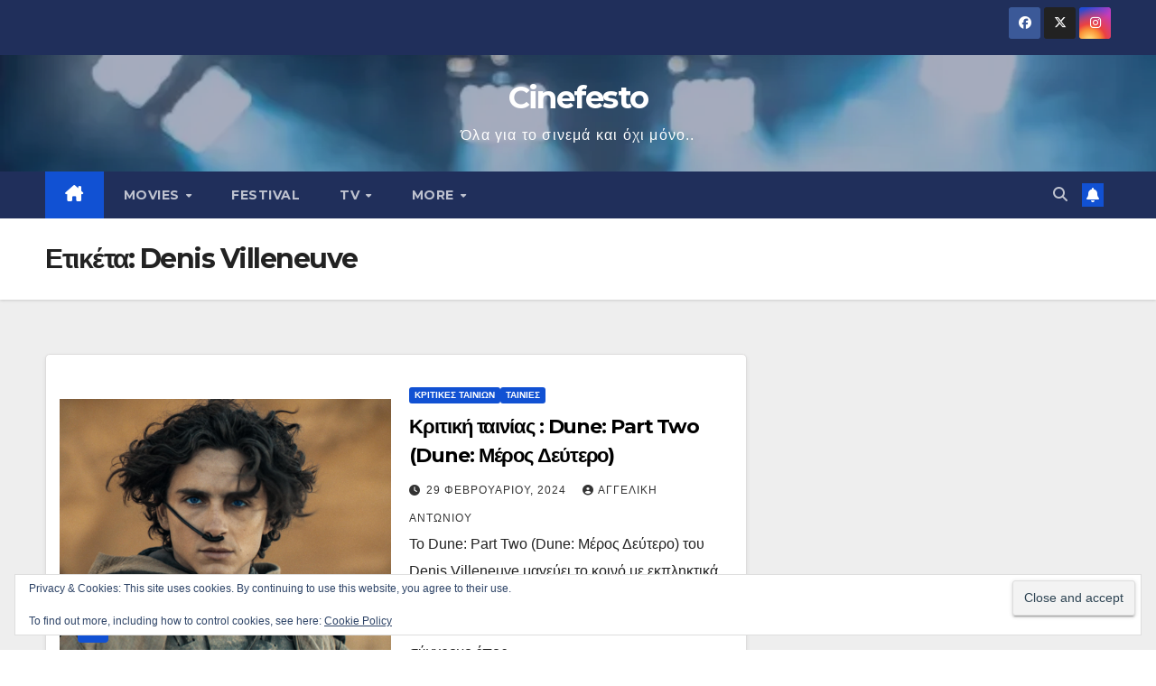

--- FILE ---
content_type: text/html; charset=UTF-8
request_url: https://www.cinefesto.gr/tag/denis-villeneuve/
body_size: 21874
content:
<!DOCTYPE html>
<html lang="el">
<head>
<meta charset="UTF-8">
<meta name="viewport" content="width=device-width, initial-scale=1">
<link rel="profile" href="https://gmpg.org/xfn/11">
<meta name='robots' content='index, follow, max-image-preview:large, max-snippet:-1, max-video-preview:-1' />

	<!-- This site is optimized with the Yoast SEO plugin v26.7 - https://yoast.com/wordpress/plugins/seo/ -->
	<title>Denis Villeneuve Archives - Cinefesto</title>
	<link rel="canonical" href="https://www.cinefesto.gr/tag/denis-villeneuve/" />
	<link rel="next" href="https://www.cinefesto.gr/tag/denis-villeneuve/page/2/" />
	<meta property="og:locale" content="el_GR" />
	<meta property="og:type" content="article" />
	<meta property="og:title" content="Denis Villeneuve Archives - Cinefesto" />
	<meta property="og:url" content="https://www.cinefesto.gr/tag/denis-villeneuve/" />
	<meta property="og:site_name" content="Cinefesto" />
	<meta name="twitter:card" content="summary_large_image" />
	<meta name="twitter:site" content="@CinefestoMag" />
	<!-- / Yoast SEO plugin. -->


<link rel='dns-prefetch' href='//secure.gravatar.com' />
<link rel='dns-prefetch' href='//stats.wp.com' />
<link rel='dns-prefetch' href='//fonts.googleapis.com' />
<link rel='dns-prefetch' href='//v0.wordpress.com' />
<link rel='dns-prefetch' href='//widgets.wp.com' />
<link rel='dns-prefetch' href='//jetpack.wordpress.com' />
<link rel='dns-prefetch' href='//s0.wp.com' />
<link rel='dns-prefetch' href='//public-api.wordpress.com' />
<link rel='dns-prefetch' href='//0.gravatar.com' />
<link rel='dns-prefetch' href='//1.gravatar.com' />
<link rel='dns-prefetch' href='//2.gravatar.com' />
<link rel='preconnect' href='//i0.wp.com' />
<link rel="alternate" type="application/rss+xml" title="Ροή RSS &raquo; Cinefesto" href="https://www.cinefesto.gr/feed/" />
<link rel="alternate" type="application/rss+xml" title="Ροή Σχολίων &raquo; Cinefesto" href="https://www.cinefesto.gr/comments/feed/" />
<link rel="alternate" type="application/rss+xml" title="Ετικέτα ροής Cinefesto &raquo; Denis Villeneuve" href="https://www.cinefesto.gr/tag/denis-villeneuve/feed/" />
<style id='wp-img-auto-sizes-contain-inline-css'>
img:is([sizes=auto i],[sizes^="auto," i]){contain-intrinsic-size:3000px 1500px}
/*# sourceURL=wp-img-auto-sizes-contain-inline-css */
</style>
<style id='wp-emoji-styles-inline-css'>

	img.wp-smiley, img.emoji {
		display: inline !important;
		border: none !important;
		box-shadow: none !important;
		height: 1em !important;
		width: 1em !important;
		margin: 0 0.07em !important;
		vertical-align: -0.1em !important;
		background: none !important;
		padding: 0 !important;
	}
/*# sourceURL=wp-emoji-styles-inline-css */
</style>
<style id='wp-block-library-inline-css'>
:root{--wp-block-synced-color:#7a00df;--wp-block-synced-color--rgb:122,0,223;--wp-bound-block-color:var(--wp-block-synced-color);--wp-editor-canvas-background:#ddd;--wp-admin-theme-color:#007cba;--wp-admin-theme-color--rgb:0,124,186;--wp-admin-theme-color-darker-10:#006ba1;--wp-admin-theme-color-darker-10--rgb:0,107,160.5;--wp-admin-theme-color-darker-20:#005a87;--wp-admin-theme-color-darker-20--rgb:0,90,135;--wp-admin-border-width-focus:2px}@media (min-resolution:192dpi){:root{--wp-admin-border-width-focus:1.5px}}.wp-element-button{cursor:pointer}:root .has-very-light-gray-background-color{background-color:#eee}:root .has-very-dark-gray-background-color{background-color:#313131}:root .has-very-light-gray-color{color:#eee}:root .has-very-dark-gray-color{color:#313131}:root .has-vivid-green-cyan-to-vivid-cyan-blue-gradient-background{background:linear-gradient(135deg,#00d084,#0693e3)}:root .has-purple-crush-gradient-background{background:linear-gradient(135deg,#34e2e4,#4721fb 50%,#ab1dfe)}:root .has-hazy-dawn-gradient-background{background:linear-gradient(135deg,#faaca8,#dad0ec)}:root .has-subdued-olive-gradient-background{background:linear-gradient(135deg,#fafae1,#67a671)}:root .has-atomic-cream-gradient-background{background:linear-gradient(135deg,#fdd79a,#004a59)}:root .has-nightshade-gradient-background{background:linear-gradient(135deg,#330968,#31cdcf)}:root .has-midnight-gradient-background{background:linear-gradient(135deg,#020381,#2874fc)}:root{--wp--preset--font-size--normal:16px;--wp--preset--font-size--huge:42px}.has-regular-font-size{font-size:1em}.has-larger-font-size{font-size:2.625em}.has-normal-font-size{font-size:var(--wp--preset--font-size--normal)}.has-huge-font-size{font-size:var(--wp--preset--font-size--huge)}.has-text-align-center{text-align:center}.has-text-align-left{text-align:left}.has-text-align-right{text-align:right}.has-fit-text{white-space:nowrap!important}#end-resizable-editor-section{display:none}.aligncenter{clear:both}.items-justified-left{justify-content:flex-start}.items-justified-center{justify-content:center}.items-justified-right{justify-content:flex-end}.items-justified-space-between{justify-content:space-between}.screen-reader-text{border:0;clip-path:inset(50%);height:1px;margin:-1px;overflow:hidden;padding:0;position:absolute;width:1px;word-wrap:normal!important}.screen-reader-text:focus{background-color:#ddd;clip-path:none;color:#444;display:block;font-size:1em;height:auto;left:5px;line-height:normal;padding:15px 23px 14px;text-decoration:none;top:5px;width:auto;z-index:100000}html :where(.has-border-color){border-style:solid}html :where([style*=border-top-color]){border-top-style:solid}html :where([style*=border-right-color]){border-right-style:solid}html :where([style*=border-bottom-color]){border-bottom-style:solid}html :where([style*=border-left-color]){border-left-style:solid}html :where([style*=border-width]){border-style:solid}html :where([style*=border-top-width]){border-top-style:solid}html :where([style*=border-right-width]){border-right-style:solid}html :where([style*=border-bottom-width]){border-bottom-style:solid}html :where([style*=border-left-width]){border-left-style:solid}html :where(img[class*=wp-image-]){height:auto;max-width:100%}:where(figure){margin:0 0 1em}html :where(.is-position-sticky){--wp-admin--admin-bar--position-offset:var(--wp-admin--admin-bar--height,0px)}@media screen and (max-width:600px){html :where(.is-position-sticky){--wp-admin--admin-bar--position-offset:0px}}

/*# sourceURL=wp-block-library-inline-css */
</style><style id='global-styles-inline-css'>
:root{--wp--preset--aspect-ratio--square: 1;--wp--preset--aspect-ratio--4-3: 4/3;--wp--preset--aspect-ratio--3-4: 3/4;--wp--preset--aspect-ratio--3-2: 3/2;--wp--preset--aspect-ratio--2-3: 2/3;--wp--preset--aspect-ratio--16-9: 16/9;--wp--preset--aspect-ratio--9-16: 9/16;--wp--preset--color--black: #000000;--wp--preset--color--cyan-bluish-gray: #abb8c3;--wp--preset--color--white: #ffffff;--wp--preset--color--pale-pink: #f78da7;--wp--preset--color--vivid-red: #cf2e2e;--wp--preset--color--luminous-vivid-orange: #ff6900;--wp--preset--color--luminous-vivid-amber: #fcb900;--wp--preset--color--light-green-cyan: #7bdcb5;--wp--preset--color--vivid-green-cyan: #00d084;--wp--preset--color--pale-cyan-blue: #8ed1fc;--wp--preset--color--vivid-cyan-blue: #0693e3;--wp--preset--color--vivid-purple: #9b51e0;--wp--preset--gradient--vivid-cyan-blue-to-vivid-purple: linear-gradient(135deg,rgb(6,147,227) 0%,rgb(155,81,224) 100%);--wp--preset--gradient--light-green-cyan-to-vivid-green-cyan: linear-gradient(135deg,rgb(122,220,180) 0%,rgb(0,208,130) 100%);--wp--preset--gradient--luminous-vivid-amber-to-luminous-vivid-orange: linear-gradient(135deg,rgb(252,185,0) 0%,rgb(255,105,0) 100%);--wp--preset--gradient--luminous-vivid-orange-to-vivid-red: linear-gradient(135deg,rgb(255,105,0) 0%,rgb(207,46,46) 100%);--wp--preset--gradient--very-light-gray-to-cyan-bluish-gray: linear-gradient(135deg,rgb(238,238,238) 0%,rgb(169,184,195) 100%);--wp--preset--gradient--cool-to-warm-spectrum: linear-gradient(135deg,rgb(74,234,220) 0%,rgb(151,120,209) 20%,rgb(207,42,186) 40%,rgb(238,44,130) 60%,rgb(251,105,98) 80%,rgb(254,248,76) 100%);--wp--preset--gradient--blush-light-purple: linear-gradient(135deg,rgb(255,206,236) 0%,rgb(152,150,240) 100%);--wp--preset--gradient--blush-bordeaux: linear-gradient(135deg,rgb(254,205,165) 0%,rgb(254,45,45) 50%,rgb(107,0,62) 100%);--wp--preset--gradient--luminous-dusk: linear-gradient(135deg,rgb(255,203,112) 0%,rgb(199,81,192) 50%,rgb(65,88,208) 100%);--wp--preset--gradient--pale-ocean: linear-gradient(135deg,rgb(255,245,203) 0%,rgb(182,227,212) 50%,rgb(51,167,181) 100%);--wp--preset--gradient--electric-grass: linear-gradient(135deg,rgb(202,248,128) 0%,rgb(113,206,126) 100%);--wp--preset--gradient--midnight: linear-gradient(135deg,rgb(2,3,129) 0%,rgb(40,116,252) 100%);--wp--preset--font-size--small: 13px;--wp--preset--font-size--medium: 20px;--wp--preset--font-size--large: 36px;--wp--preset--font-size--x-large: 42px;--wp--preset--spacing--20: 0.44rem;--wp--preset--spacing--30: 0.67rem;--wp--preset--spacing--40: 1rem;--wp--preset--spacing--50: 1.5rem;--wp--preset--spacing--60: 2.25rem;--wp--preset--spacing--70: 3.38rem;--wp--preset--spacing--80: 5.06rem;--wp--preset--shadow--natural: 6px 6px 9px rgba(0, 0, 0, 0.2);--wp--preset--shadow--deep: 12px 12px 50px rgba(0, 0, 0, 0.4);--wp--preset--shadow--sharp: 6px 6px 0px rgba(0, 0, 0, 0.2);--wp--preset--shadow--outlined: 6px 6px 0px -3px rgb(255, 255, 255), 6px 6px rgb(0, 0, 0);--wp--preset--shadow--crisp: 6px 6px 0px rgb(0, 0, 0);}:root :where(.is-layout-flow) > :first-child{margin-block-start: 0;}:root :where(.is-layout-flow) > :last-child{margin-block-end: 0;}:root :where(.is-layout-flow) > *{margin-block-start: 24px;margin-block-end: 0;}:root :where(.is-layout-constrained) > :first-child{margin-block-start: 0;}:root :where(.is-layout-constrained) > :last-child{margin-block-end: 0;}:root :where(.is-layout-constrained) > *{margin-block-start: 24px;margin-block-end: 0;}:root :where(.is-layout-flex){gap: 24px;}:root :where(.is-layout-grid){gap: 24px;}body .is-layout-flex{display: flex;}.is-layout-flex{flex-wrap: wrap;align-items: center;}.is-layout-flex > :is(*, div){margin: 0;}body .is-layout-grid{display: grid;}.is-layout-grid > :is(*, div){margin: 0;}.has-black-color{color: var(--wp--preset--color--black) !important;}.has-cyan-bluish-gray-color{color: var(--wp--preset--color--cyan-bluish-gray) !important;}.has-white-color{color: var(--wp--preset--color--white) !important;}.has-pale-pink-color{color: var(--wp--preset--color--pale-pink) !important;}.has-vivid-red-color{color: var(--wp--preset--color--vivid-red) !important;}.has-luminous-vivid-orange-color{color: var(--wp--preset--color--luminous-vivid-orange) !important;}.has-luminous-vivid-amber-color{color: var(--wp--preset--color--luminous-vivid-amber) !important;}.has-light-green-cyan-color{color: var(--wp--preset--color--light-green-cyan) !important;}.has-vivid-green-cyan-color{color: var(--wp--preset--color--vivid-green-cyan) !important;}.has-pale-cyan-blue-color{color: var(--wp--preset--color--pale-cyan-blue) !important;}.has-vivid-cyan-blue-color{color: var(--wp--preset--color--vivid-cyan-blue) !important;}.has-vivid-purple-color{color: var(--wp--preset--color--vivid-purple) !important;}.has-black-background-color{background-color: var(--wp--preset--color--black) !important;}.has-cyan-bluish-gray-background-color{background-color: var(--wp--preset--color--cyan-bluish-gray) !important;}.has-white-background-color{background-color: var(--wp--preset--color--white) !important;}.has-pale-pink-background-color{background-color: var(--wp--preset--color--pale-pink) !important;}.has-vivid-red-background-color{background-color: var(--wp--preset--color--vivid-red) !important;}.has-luminous-vivid-orange-background-color{background-color: var(--wp--preset--color--luminous-vivid-orange) !important;}.has-luminous-vivid-amber-background-color{background-color: var(--wp--preset--color--luminous-vivid-amber) !important;}.has-light-green-cyan-background-color{background-color: var(--wp--preset--color--light-green-cyan) !important;}.has-vivid-green-cyan-background-color{background-color: var(--wp--preset--color--vivid-green-cyan) !important;}.has-pale-cyan-blue-background-color{background-color: var(--wp--preset--color--pale-cyan-blue) !important;}.has-vivid-cyan-blue-background-color{background-color: var(--wp--preset--color--vivid-cyan-blue) !important;}.has-vivid-purple-background-color{background-color: var(--wp--preset--color--vivid-purple) !important;}.has-black-border-color{border-color: var(--wp--preset--color--black) !important;}.has-cyan-bluish-gray-border-color{border-color: var(--wp--preset--color--cyan-bluish-gray) !important;}.has-white-border-color{border-color: var(--wp--preset--color--white) !important;}.has-pale-pink-border-color{border-color: var(--wp--preset--color--pale-pink) !important;}.has-vivid-red-border-color{border-color: var(--wp--preset--color--vivid-red) !important;}.has-luminous-vivid-orange-border-color{border-color: var(--wp--preset--color--luminous-vivid-orange) !important;}.has-luminous-vivid-amber-border-color{border-color: var(--wp--preset--color--luminous-vivid-amber) !important;}.has-light-green-cyan-border-color{border-color: var(--wp--preset--color--light-green-cyan) !important;}.has-vivid-green-cyan-border-color{border-color: var(--wp--preset--color--vivid-green-cyan) !important;}.has-pale-cyan-blue-border-color{border-color: var(--wp--preset--color--pale-cyan-blue) !important;}.has-vivid-cyan-blue-border-color{border-color: var(--wp--preset--color--vivid-cyan-blue) !important;}.has-vivid-purple-border-color{border-color: var(--wp--preset--color--vivid-purple) !important;}.has-vivid-cyan-blue-to-vivid-purple-gradient-background{background: var(--wp--preset--gradient--vivid-cyan-blue-to-vivid-purple) !important;}.has-light-green-cyan-to-vivid-green-cyan-gradient-background{background: var(--wp--preset--gradient--light-green-cyan-to-vivid-green-cyan) !important;}.has-luminous-vivid-amber-to-luminous-vivid-orange-gradient-background{background: var(--wp--preset--gradient--luminous-vivid-amber-to-luminous-vivid-orange) !important;}.has-luminous-vivid-orange-to-vivid-red-gradient-background{background: var(--wp--preset--gradient--luminous-vivid-orange-to-vivid-red) !important;}.has-very-light-gray-to-cyan-bluish-gray-gradient-background{background: var(--wp--preset--gradient--very-light-gray-to-cyan-bluish-gray) !important;}.has-cool-to-warm-spectrum-gradient-background{background: var(--wp--preset--gradient--cool-to-warm-spectrum) !important;}.has-blush-light-purple-gradient-background{background: var(--wp--preset--gradient--blush-light-purple) !important;}.has-blush-bordeaux-gradient-background{background: var(--wp--preset--gradient--blush-bordeaux) !important;}.has-luminous-dusk-gradient-background{background: var(--wp--preset--gradient--luminous-dusk) !important;}.has-pale-ocean-gradient-background{background: var(--wp--preset--gradient--pale-ocean) !important;}.has-electric-grass-gradient-background{background: var(--wp--preset--gradient--electric-grass) !important;}.has-midnight-gradient-background{background: var(--wp--preset--gradient--midnight) !important;}.has-small-font-size{font-size: var(--wp--preset--font-size--small) !important;}.has-medium-font-size{font-size: var(--wp--preset--font-size--medium) !important;}.has-large-font-size{font-size: var(--wp--preset--font-size--large) !important;}.has-x-large-font-size{font-size: var(--wp--preset--font-size--x-large) !important;}
/*# sourceURL=global-styles-inline-css */
</style>

<style id='classic-theme-styles-inline-css'>
/*! This file is auto-generated */
.wp-block-button__link{color:#fff;background-color:#32373c;border-radius:9999px;box-shadow:none;text-decoration:none;padding:calc(.667em + 2px) calc(1.333em + 2px);font-size:1.125em}.wp-block-file__button{background:#32373c;color:#fff;text-decoration:none}
/*# sourceURL=/wp-includes/css/classic-themes.min.css */
</style>
<link rel='stylesheet' id='absolute-reviews-css' href='https://www.cinefesto.gr/wp-content/plugins/absolute-reviews/public/css/absolute-reviews-public.css?ver=1.1.6' media='all' />
<link rel='stylesheet' id='contact-form-7-css' href='https://www.cinefesto.gr/wp-content/plugins/contact-form-7/includes/css/styles.css?ver=6.1.4' media='all' />
<link rel='stylesheet' id='social-widget-css' href='https://www.cinefesto.gr/wp-content/plugins/social-media-widget/social_widget.css?ver=71fbbce42c86fcdedee899f2d49a1675' media='all' />
<link rel='stylesheet' id='bootstrap-css' href='https://www.cinefesto.gr/wp-content/themes/newsup/css/bootstrap.css?ver=71fbbce42c86fcdedee899f2d49a1675' media='all' />
<link rel='stylesheet' id='chld_thm_cfg_parent-css' href='https://www.cinefesto.gr/wp-content/themes/newsup/style.css?ver=71fbbce42c86fcdedee899f2d49a1675' media='all' />
<link rel='stylesheet' id='newsup-fonts-css' href='//fonts.googleapis.com/css?family=Montserrat%3A400%2C500%2C700%2C800%7CWork%2BSans%3A300%2C400%2C500%2C600%2C700%2C800%2C900%26display%3Dswap&#038;subset=latin%2Clatin-ext' media='all' />
<link rel='stylesheet' id='newsup-style-css' href='https://www.cinefesto.gr/wp-content/themes/newsup-child/style.css?ver=4.0.0.96.1752487365' media='all' />
<style id='newsup-style-inline-css'>
.tags-links { clip: rect(1px, 1px, 1px, 1px); height: 1px; position: absolute; overflow: hidden; width: 1px; }
/*# sourceURL=newsup-style-inline-css */
</style>
<link rel='stylesheet' id='newsup-default-css' href='https://www.cinefesto.gr/wp-content/themes/newsup/css/colors/default.css?ver=71fbbce42c86fcdedee899f2d49a1675' media='all' />
<link rel='stylesheet' id='font-awesome-5-all-css' href='https://www.cinefesto.gr/wp-content/themes/newsup/css/font-awesome/css/all.min.css?ver=71fbbce42c86fcdedee899f2d49a1675' media='all' />
<link rel='stylesheet' id='font-awesome-4-shim-css' href='https://www.cinefesto.gr/wp-content/themes/newsup/css/font-awesome/css/v4-shims.min.css?ver=71fbbce42c86fcdedee899f2d49a1675' media='all' />
<link rel='stylesheet' id='owl-carousel-css' href='https://www.cinefesto.gr/wp-content/themes/newsup/css/owl.carousel.css?ver=71fbbce42c86fcdedee899f2d49a1675' media='all' />
<link rel='stylesheet' id='smartmenus-css' href='https://www.cinefesto.gr/wp-content/themes/newsup/css/jquery.smartmenus.bootstrap.css?ver=71fbbce42c86fcdedee899f2d49a1675' media='all' />
<link rel='stylesheet' id='newsup-custom-css-css' href='https://www.cinefesto.gr/wp-content/themes/newsup/inc/ansar/customize/css/customizer.css?ver=1.0' media='all' />
<link rel='stylesheet' id='jetpack_likes-css' href='https://www.cinefesto.gr/wp-content/plugins/jetpack/modules/likes/style.css?ver=15.4' media='all' />
<script src="https://www.cinefesto.gr/wp-includes/js/jquery/jquery.min.js?ver=3.7.1" id="jquery-core-js"></script>
<script src="https://www.cinefesto.gr/wp-includes/js/jquery/jquery-migrate.min.js?ver=3.4.1" id="jquery-migrate-js"></script>
<script src="https://www.cinefesto.gr/wp-content/themes/newsup/js/navigation.js?ver=71fbbce42c86fcdedee899f2d49a1675" id="newsup-navigation-js"></script>
<script src="https://www.cinefesto.gr/wp-content/themes/newsup/js/bootstrap.js?ver=71fbbce42c86fcdedee899f2d49a1675" id="bootstrap-js"></script>
<script src="https://www.cinefesto.gr/wp-content/themes/newsup/js/owl.carousel.min.js?ver=71fbbce42c86fcdedee899f2d49a1675" id="owl-carousel-min-js"></script>
<script src="https://www.cinefesto.gr/wp-content/themes/newsup/js/jquery.smartmenus.js?ver=71fbbce42c86fcdedee899f2d49a1675" id="smartmenus-js-js"></script>
<script src="https://www.cinefesto.gr/wp-content/themes/newsup/js/jquery.smartmenus.bootstrap.js?ver=71fbbce42c86fcdedee899f2d49a1675" id="bootstrap-smartmenus-js-js"></script>
<script src="https://www.cinefesto.gr/wp-content/themes/newsup/js/jquery.marquee.js?ver=71fbbce42c86fcdedee899f2d49a1675" id="newsup-marquee-js-js"></script>
<script src="https://www.cinefesto.gr/wp-content/themes/newsup/js/main.js?ver=71fbbce42c86fcdedee899f2d49a1675" id="newsup-main-js-js"></script>
<link rel="https://api.w.org/" href="https://www.cinefesto.gr/wp-json/" /><link rel="alternate" title="JSON" type="application/json" href="https://www.cinefesto.gr/wp-json/wp/v2/tags/165" /><link rel="EditURI" type="application/rsd+xml" title="RSD" href="https://www.cinefesto.gr/xmlrpc.php?rsd" />
		<link rel="preload" href="https://www.cinefesto.gr/wp-content/plugins/absolute-reviews/fonts/absolute-reviews-icons.woff" as="font" type="font/woff" crossorigin>
			<style>img#wpstats{display:none}</style>
		 
<style type="text/css" id="custom-background-css">
    .wrapper { background-color: #eee; }
</style>


<script type="application/ld+json" class="saswp-schema-markup-output">
[{"@context":"https:\/\/schema.org\/","@type":"VideoObject","@id":"https:\/\/www.cinefesto.gr\/%ce%ba%cf%81%ce%b9%cf%84%ce%b9%ce%ba%ce%ae-%cf%84%ce%b1%ce%b9%ce%bd%ce%af%ce%b1%cf%82-dune-part-two-dune-%ce%bc%ce%ad%cf%81%ce%bf%cf%82-%ce%b4%ce%b5%cf%8d%cf%84%ce%b5%cf%81%ce%bf\/#videoobject","url":"https:\/\/www.cinefesto.gr\/%ce%ba%cf%81%ce%b9%cf%84%ce%b9%ce%ba%ce%ae-%cf%84%ce%b1%ce%b9%ce%bd%ce%af%ce%b1%cf%82-dune-part-two-dune-%ce%bc%ce%ad%cf%81%ce%bf%cf%82-%ce%b4%ce%b5%cf%8d%cf%84%ce%b5%cf%81%ce%bf\/","headline":"\u039a\u03c1\u03b9\u03c4\u03b9\u03ba\u03ae \u03c4\u03b1\u03b9\u03bd\u03af\u03b1\u03c2 : Dune: Part Two (Dune: \u039c\u03ad\u03c1\u03bf\u03c2 \u0394\u03b5\u03cd\u03c4\u03b5\u03c1\u03bf)","datePublished":"2024-02-29T17:03:11+02:00","dateModified":"2024-02-29T17:03:11+02:00","description":"\u03a4\u03bf Dune: Part Two (Dune: \u039c\u03ad\u03c1\u03bf\u03c2 \u0394\u03b5\u03cd\u03c4\u03b5\u03c1\u03bf) \u03c4\u03bf\u03c5 Denis Villeneuve \u03bc\u03b1\u03b3\u03b5\u03cd\u03b5\u03b9 \u03c4\u03bf \u03ba\u03bf\u03b9\u03bd\u03cc \u03bc\u03b5 \u03b5\u03ba\u03c0\u03bb\u03b7\u03ba\u03c4\u03b9\u03ba\u03ac \u03bf\u03c0\u03c4\u03b9\u03ba\u03ac \u03c3\u03c4\u03bf\u03b9\u03c7\u03b5\u03af\u03b1, \u03b4\u03c5\u03bd\u03b1\u03c4\u03ad\u03c2 \u03b5\u03c1\u03bc\u03b7\u03bd\u03b5\u03af\u03b5\u03c2","transcript":"\u03a4\u03bf Dune: Part Two (Dune: \u039c\u03ad\u03c1\u03bf\u03c2 \u0394\u03b5\u03cd\u03c4\u03b5\u03c1\u03bf) \u03c4\u03bf\u03c5 Denis Villeneuve \u03bc\u03b1\u03b3\u03b5\u03cd\u03b5\u03b9 \u03c4\u03bf \u03ba\u03bf\u03b9\u03bd\u03cc \u03bc\u03b5 \u03b5\u03ba\u03c0\u03bb\u03b7\u03ba\u03c4\u03b9\u03ba\u03ac \u03bf\u03c0\u03c4\u03b9\u03ba\u03ac \u03c3\u03c4\u03bf\u03b9\u03c7\u03b5\u03af\u03b1, \u03b4\u03c5\u03bd\u03b1\u03c4\u03ad\u03c2 \u03b5\u03c1\u03bc\u03b7\u03bd\u03b5\u03af\u03b5\u03c2 \u03ba\u03b1\u03b9 \u03ba\u03b1\u03b8\u03b7\u03bb\u03c9\u03c4\u03b9\u03ba\u03ae \u03b1\u03c6\u03ae\u03b3\u03b7\u03c3\u03b7, \u03b5\u03b4\u03c1\u03b1\u03b9\u03ce\u03bd\u03bf\u03bd\u03c4\u03b1\u03c2 \u03c4\u03b7 \u03b8\u03ad\u03c3\u03b7 \u03c4\u03bf\u03c5 \u03c9\u03c2 \u03ad\u03bd\u03b1 \u03c3\u03cd\u03b3\u03c7\u03c1\u03bf\u03bd\u03bf \u03ad\u03c0\u03bf\u03c2 \u03b5\u03c0\u03b9\u03c3\u03c4\u03b7\u03bc\u03bf\u03bd\u03b9\u03ba\u03ae\u03c2 \u03c6\u03b1\u03bd\u03c4\u03b1\u03c3\u03af\u03b1\u03c2  \u03a4\u03bf Dune: \u039c\u03ad\u03c1\u03bf\u03c2 \u0394\u03b5\u03cd\u03c4\u03b5\u03c1\u03bf \u03b5\u03be\u03b5\u03c1\u03b5\u03c5\u03bd\u03b5\u03af \u03c4\u03bf \u03c3\u03c5\u03bd\u03b1\u03c1\u03c0\u03b1\u03c3\u03c4\u03b9\u03ba\u03cc \u03c4\u03b1\u03be\u03af\u03b4\u03b9 \u03c4\u03bf\u03c5 \u03a0\u03bf\u03bb \u0391\u03c4\u03c1\u03b5\u03af\u03b4\u03b7, \u03c4\u03b7 \u03c3\u03c4\u03b9\u03b3\u03bc\u03ae \u03c0\u03bf\u03c5 \u03b2\u03c1\u03af\u03c3\u03ba\u03b5\u03c4\u03b1\u03b9 \u03be\u03b1\u03bd\u03ac \u03bc\u03b5 \u03c4\u03b7\u03bd \u03a4\u03c3\u03ac\u03bd\u03b9 \u03ba\u03b1\u03b9 \u03c4\u03bf\u03c5\u03c2 \u03a6\u03c1\u03ad\u03bc\u03b5\u03bd, \u03ba\u03b1\u03b9 \u03b5\u03bd\u03ce \u03c0\u03bf\u03bb\u03b5\u03bc\u03ac \u03b3\u03b9\u03b1 \u03bd\u03b1 \u03c0\u03ac\u03c1\u03b5\u03b9 \u03b5\u03ba\u03b4\u03af\u03ba\u03b7\u03c3\u03b7 \u03b1\u03c0\u03cc \u03cc\u03c3\u03bf\u03c5\u03c2 \u03c3\u03c5\u03bd\u03c9\u03bc\u03cc\u03c4\u03b7\u03c3\u03b1\u03bd \u03b3\u03b9\u03b1 \u03bd\u03b1 \u03ba\u03b1\u03c4\u03b1\u03c3\u03c4\u03c1\u03ad\u03c8\u03bf\u03c5\u03bd \u03c4\u03b7\u03bd \u03bf\u03b9\u03ba\u03bf\u03b3\u03ad\u03bd\u03b5\u03b9\u03ac \u03c4\u03bf\u03c5. \u0394\u03b9\u03c7\u03b1\u03c3\u03bc\u03ad\u03bd\u03bf\u03c2 - \u03ba\u03b1\u03b8\u03ce\u03c2 \u03c0\u03c1\u03ad\u03c0\u03b5\u03b9 \u03bd\u03b1 \u03b5\u03c0\u03b9\u03bb\u03ad\u03be\u03b5\u03b9 \u03b1\u03bd\u03ac\u03bc\u03b5\u03c3\u03b1 \u03c3\u03c4\u03bf\u03bd \u03ad\u03c1\u03c9\u03c4\u03b1 \u03c4\u03b7\u03c2 \u03b6\u03c9\u03ae\u03c2 \u03c4\u03bf\u03c5 \u03ba\u03b1\u03b9 \u03c4\u03bf \u03c0\u03b5\u03c0\u03c1\u03c9\u03bc\u03ad\u03bd\u03bf \u03c4\u03bf\u03c5 \u03bf\u03c1\u03b1\u03c4\u03bf\u03cd \u03c3\u03cd\u03bc\u03c0\u03b1\u03bd\u03c4\u03bf\u03c2 - \u03bf \u03a0\u03bf\u03bb \u03b8\u03b1 \u03b1\u03c0\u03bf\u03c4\u03bf\u03bb\u03bc\u03ae\u03c3\u03b5\u03b9 \u03bd\u03b1 \u03b1\u03bb\u03bb\u03ac\u03be\u03b5\u03b9 \u03ad\u03bd\u03b1 \u03c6\u03c1\u03b9\u03ba\u03c4\u03cc \u03bc\u03ad\u03bb\u03bb\u03bf\u03bd \u03c0\u03bf\u03c5 \u03bc\u03cc\u03bd\u03bf \u03bf \u03af\u03b4\u03b9\u03bf\u03c2 \u03bc\u03c0\u03bf\u03c1\u03b5\u03af \u03bd\u03b1 \u03c0\u03c1\u03bf\u03b2\u03bb\u03ad\u03c8\u03b5\u03b9.  To Dune: Part Two (Dune: \u039c\u03ad\u03c1\u03bf\u03c2 \u0394\u03b5\u03cd\u03c4\u03b5\u03c1\u03bf) \u03b5\u03af\u03bd\u03b1\u03b9 \u03ad\u03bd\u03b1 blockbuster \u03bc\u03b5 \u03b1\u03c5\u03c4\u03bf\u03c0\u03b5\u03c0\u03bf\u03af\u03b8\u03b7\u03c3\u03b7 \u03ba\u03b1\u03b9 \u03b5\u03bd\u03c4\u03c5\u03c0\u03c9\u03c3\u03b9\u03b1\u03ba\u03ae \u03c4\u03b5\u03c7\u03bd\u03b9\u03ba\u03ae \u03b9\u03ba\u03b1\u03bd\u03cc\u03c4\u03b7\u03c4\u03b1, \u03cc\u03bc\u03c9\u03c2 \u03bc\u03b5 \u03bc\u03b9\u03b1 \u03ba\u03ac\u03c0\u03c9\u03c2 \u03c8\u03c5\u03c7\u03c1\u03ae \u03ba\u03b1\u03b9 \u03c3\u03c5\u03bd\u03b1\u03b9\u03c3\u03b8\u03ae\u03bc\u03b1\u03c4\u03b9\u03ba\u03ac \u03b1\u03c3\u03c4\u03b1\u03b8\u03ae\u03c2 \u03b1\u03c6\u03ae\u03b3\u03b7\u03c3\u03b7. \u03a9\u03c3\u03c4\u03cc\u03c3\u03bf, \u03b7 \u03bc\u03b5\u03b3\u03ac\u03bb\u03b7 \u03ba\u03bb\u03af\u03bc\u03b1\u03ba\u03b1 \u03c4\u03b7\u03c2 \u03c4\u03b1\u03b9\u03bd\u03af\u03b1\u03c2 \u03ba\u03b1\u03b9 \u03c4\u03b1 \u03bf\u03c0\u03c4\u03b9\u03ba\u03ac \u03c3\u03c4\u03bf\u03b9\u03c7\u03b5\u03af\u03b1 \u03b5\u03af\u03bd\u03b1\u03b9 \u03b1\u03bd\u03b1\u03bc\u03c6\u03af\u03b2\u03bf\u03bb\u03b1 \u03b5\u03bd\u03c4\u03c5\u03c0\u03c9\u03c3\u03b9\u03b1\u03ba\u03ac, \u03c4\u03cc\u03c3\u03bf \u03c0\u03bf\u03c5 \u03c7\u03c1\u03b5\u03b9\u03ac\u03b6\u03bf\u03bd\u03c4\u03b1\u03b9 \u03c0\u03bf\u03bb\u03bb\u03ad\u03c2 \u03c0\u03c1\u03bf\u03b2\u03bf\u03bb\u03ad\u03c2 \u03b3\u03b9\u03b1 \u03bd\u03b1 \u03b3\u03af\u03bd\u03bf\u03c5\u03bd \u03c0\u03bb\u03ae\u03c1\u03c9\u03c2 \u03ba\u03b1\u03c4\u03b1\u03bd\u03bf\u03b7\u03c4\u03ad\u03c2 \u03bf\u03b9 \u03c0\u03bf\u03bb\u03bb\u03ad\u03c2 \u03b1\u03c0\u03bf\u03c7\u03c1\u03ce\u03c3\u03b5\u03b9\u03c2 \u03c4\u03b7\u03c2.  \u0397 \u03bc\u03b1\u03c4\u03af\u03b1 \u03c4\u03bf\u03c5 Denis Villeneuve \u03c3\u03c4\u03bf \u03bc\u03c5\u03b8\u03b9\u03c3\u03c4\u03cc\u03c1\u03b7\u03bc\u03b1 \u03c4\u03bf\u03c5 Frank Herbert \u03b5\u03af\u03bd\u03b1\u03b9 \u03bc\u03b9\u03b1 \u03b1\u03be\u03ad\u03c7\u03b1\u03c3\u03c4\u03b7 \u03ba\u03b9\u03bd\u03b7\u03bc\u03b1\u03c4\u03bf\u03b3\u03c1\u03b1\u03c6\u03b9\u03ba\u03ae \u03b5\u03bc\u03c0\u03b5\u03b9\u03c1\u03af\u03b1. \u039c\u03b5 \u03c3\u03c7\u03bf\u03bb\u03b1\u03c3\u03c4\u03b9\u03ba\u03ae \u03c0\u03c1\u03bf\u03c3\u03bf\u03c7\u03ae \u03c3\u03c4\u03b7 \u03bb\u03b5\u03c0\u03c4\u03bf\u03bc\u03ad\u03c1\u03b5\u03b9\u03b1, \u03bf Villeneuve \u03bc\u03ad\u03bd\u03b5\u03b9 \u03c0\u03b9\u03c3\u03c4\u03cc\u03c2 \u03c3\u03c4\u03b1 \u03b8\u03ad\u03bc\u03b1\u03c4\u03b1 \u03c4\u03bf\u03c5 \u03b1\u03c1\u03c7\u03b9\u03ba\u03bf\u03cd \u03c5\u03bb\u03b9\u03ba\u03bf\u03cd, \u03b5\u03bd\u03ce \u03b5\u03b9\u03c3\u03ac\u03b3\u03b5\u03b9 \u03c0\u03b1\u03c1\u03ac\u03bb\u03bb\u03b7\u03bb\u03b1 \u03ba\u03ac\u03c0\u03bf\u03b9\u03b5\u03c2 \u03c0\u03c1\u03bf\u03c3\u03b5\u03b3\u03bc\u03ad\u03bd\u03b5\u03c2 \u03b1\u03c0\u03bf\u03ba\u03bb\u03af\u03c3\u03b5\u03b9\u03c2. \u03a4\u03b1 \u03c4\u03b5\u03c7\u03bd\u03b9\u03ba\u03ac \u03c3\u03c4\u03bf\u03b9\u03c7\u03b5\u03af\u03b1, \u03b1\u03c0\u03cc \u03c4\u03b7\u03bd \u03ba\u03b9\u03bd\u03b7\u03bc\u03b1\u03c4\u03bf\u03b3\u03c1\u03ac\u03c6\u03b7\u03c3\u03b7 \u03bc\u03ad\u03c7\u03c1\u03b9 \u03c4\u03b7 \u03bc\u03bf\u03c5\u03c3\u03b9\u03ba\u03ae \u03b5\u03c0\u03ad\u03bd\u03b4\u03c5\u03c3\u03b7, \u03b2\u03c5\u03b8\u03af\u03b6\u03bf\u03c5\u03bd \u03c4\u03bf \u03ba\u03bf\u03b9\u03bd\u03cc \u03c3\u03b5 \u03ad\u03bd\u03b1\u03bd \u03c0\u03bb\u03bf\u03cd\u03c3\u03b9\u03bf \u03bb\u03b5\u03c0\u03c4\u03bf\u03bc\u03b5\u03c1\u03ae \u03ba\u03cc\u03c3\u03bc\u03bf.  \u039f\u03b9 \u03b4\u03c5\u03bd\u03b1\u03c4\u03ad\u03c2 \u03b5\u03c1\u03bc\u03b7\u03bd\u03b5\u03af\u03b5\u03c2, \u03ba\u03c5\u03c1\u03af\u03c9\u03c2 \u03b1\u03c0\u03cc \u03c4\u03bf\u03bd Timoth\u00e9e Chalamet \u03ba\u03b1\u03b9 \u03c4\u03b7 Zendaya, \u03c0\u03c1\u03bf\u03c3\u03b4\u03af\u03b4\u03bf\u03c5\u03bd \u03b2\u03ac\u03b8\u03bf\u03c2 \u03c3\u03c4\u03bf\u03c5\u03c2 \u03c7\u03b1\u03c1\u03b1\u03ba\u03c4\u03ae\u03c1\u03b5\u03c2. \u039f Ferguson \u03ba\u03b1\u03b9 \u03bf Javier Bardem \u03b5\u03be\u03b5\u03c1\u03b5\u03c5\u03bd\u03bf\u03cd\u03bd \u03b8\u03ad\u03bc\u03b1\u03c4\u03b1 \u03b5\u03be\u03c4\u03c1\u03b5\u03bc\u03b9\u03c3\u03bc\u03bf\u03cd \u03ba\u03b1\u03b9 \u03c7\u03b5\u03b9\u03c1\u03b1\u03b3\u03ce\u03b3\u03b7\u03c3\u03b7\u03c2, \u03c0\u03c1\u03bf\u03c3\u03b8\u03ad\u03c4\u03bf\u03bd\u03c4\u03b1\u03c2 \u03c3\u03c4\u03b7 \u03bc\u03b1\u03b3\u03b5\u03c5\u03c4\u03b9\u03ba\u03ae \u03b3\u03bf\u03b7\u03c4\u03b5\u03af\u03b1 \u03c4\u03b7\u03c2 \u03c4\u03b1\u03b9\u03bd\u03af\u03b1\u03c2.  \u0395\u03bd\u03ce \u03c4\u03bf Dune: Part Two (Dune: \u039c\u03ad\u03c1\u03bf\u03c2 \u0394\u03b5\u03cd\u03c4\u03b5\u03c1\u03bf) \u03c4\u03bf\u03c5 Denis Villeneuve \u03b5\u03af\u03bd\u03b1\u03b9 \u03b1\u03bd\u03b1\u03bc\u03c6\u03b9\u03c3\u03b2\u03ae\u03c4\u03b7\u03c4\u03b1 \u03ad\u03bd\u03b1 \u03bc\u03bd\u03b7\u03bc\u03b5\u03b9\u03ce\u03b4\u03b5\u03c2 \u03b5\u03c0\u03af\u03c4\u03b5\u03c5\u03b3\u03bc\u03b1 \u03c3\u03c4\u03b7\u03bd \u03ba\u03b9\u03bd\u03b7\u03bc\u03b1\u03c4\u03bf\u03b3\u03c1\u03b1\u03c6\u03b9\u03ba\u03ae \u03c0\u03b1\u03c1\u03b1\u03b3\u03c9\u03b3\u03ae \u03b5\u03c0\u03b9\u03c3\u03c4\u03b7\u03bc\u03bf\u03bd\u03b9\u03ba\u03ae\u03c2 \u03c6\u03b1\u03bd\u03c4\u03b1\u03c3\u03af\u03b1\u03c2, \u03b4\u03b5\u03bd \u03c3\u03c4\u03b5\u03c1\u03b5\u03af\u03c4\u03b1\u03b9 \u03b5\u03bb\u03b1\u03c4\u03c4\u03c9\u03bc\u03ac\u03c4\u03c9\u03bd \u03ba\u03b1\u03b8\u03ce\u03c2 \u03bf\u03c1\u03b9\u03c3\u03bc\u03ad\u03bd\u03b5\u03c2 \u03b1\u03c6\u03b7\u03b3\u03b7\u03bc\u03b1\u03c4\u03b9\u03ba\u03ad\u03c2 \u03b5\u03c0\u03b9\u03bb\u03bf\u03b3\u03ad\u03c2 \u03bc\u03c0\u03bf\u03c1\u03b5\u03af \u03bd\u03b1 \u03b4\u03b9\u03c7\u03ac\u03c3\u03bf\u03c5\u03bd \u03c4\u03bf\u03c5\u03c2 \u03b8\u03b5\u03b1\u03c4\u03ad\u03c2 \u03ba\u03b1\u03b9 \u03bd\u03b1 \u03c0\u03c1\u03bf\u03ba\u03cd\u03c8\u03bf\u03c5\u03bd \u03b6\u03b7\u03c4\u03ae\u03bc\u03b1\u03c4\u03b1 \u03c1\u03c5\u03b8\u03bc\u03bf\u03cd. \u03a9\u03c3\u03c4\u03cc\u03c3\u03bf, \u03cc\u03bb\u03b1 \u03b5\u03c0\u03b9\u03c3\u03ba\u03b9\u03ac\u03b6\u03bf\u03bd\u03c4\u03b1\u03b9 \u03b1\u03c0\u03cc \u03c4\u03bf\u03bd \u03b1\u03bd\u03c4\u03af\u03ba\u03c4\u03c5\u03c0\u03bf \u03c4\u03b7\u03c2 \u03c4\u03b1\u03b9\u03bd\u03af\u03b1\u03c2, \u03b7 \u03bf\u03c0\u03bf\u03af\u03b1 \u03b5\u03b4\u03c1\u03b1\u03b9\u03ce\u03bd\u03b5\u03b9 \u03c4\u03b7\u03bd \u03b9\u03b4\u03b9\u03cc\u03c4\u03b7\u03c4\u03b1 \u03c4\u03bf\u03c5 Villeneuve \u03c9\u03c2 \u03bf\u03c1\u03b1\u03bc\u03b1\u03c4\u03b9\u03c3\u03c4\u03ae \u03c3\u03ba\u03b7\u03bd\u03bf\u03b8\u03ad\u03c4\u03b7 \u03ba\u03b1\u03b9 \u03b8\u03ad\u03c4\u03b5\u03b9 \u03c5\u03c8\u03b7\u03bb\u03ac \u03c0\u03c1\u03cc\u03c4\u03c5\u03c0\u03b1 \u03ba\u03b9\u03bd\u03b7\u03bc\u03b1\u03c4\u03bf\u03b3\u03c1\u03b1\u03c6\u03b9\u03ba\u03ae\u03c2 \u03b1\u03c1\u03b9\u03c3\u03c4\u03b5\u03af\u03b1\u03c2 \u03b3\u03b9\u03b1 \u03c4\u03bf \u03b5\u03af\u03b4\u03bf\u03c2. \u0395\u03bd \u03c4\u03ad\u03bb\u03b7, \u03c4\u03bf Dune: Part Two (Dune: \u039c\u03ad\u03c1\u03bf\u03c2 \u0394\u03b5\u03cd\u03c4\u03b5\u03c1\u03bf) \u03b5\u03af\u03bd\u03b1\u03b9 \u03ad\u03bd\u03b1\u03c2 \u03b8\u03c1\u03af\u03b1\u03bc\u03b2\u03bf\u03c2 \u03c4\u03b7\u03c2 \u03b1\u03c6\u03ae\u03b3\u03b7\u03c3\u03b7\u03c2 \u03ba\u03b1\u03b9 \u03c4\u03bf\u03c5 \u03b8\u03b5\u03ac\u03bc\u03b1\u03c4\u03bf\u03c2, \u03c0\u03bf\u03c5 \u03b1\u03bd\u03b1\u03b4\u03b5\u03b9\u03ba\u03bd\u03cd\u03b5\u03b9 \u03c4\u03b7 \u03b4\u03b9\u03b1\u03c1\u03ba\u03ae \u03b4\u03cd\u03bd\u03b1\u03bc\u03b7 \u03c4\u03bf\u03c5 \u03ba\u03b9\u03bd\u03b7\u03bc\u03b1\u03c4\u03bf\u03b3\u03c1\u03ac\u03c6\u03bf\u03c5.  \u039c\u03b5 \u03c4\u03b7 \u03c3\u03c7\u03bf\u03bb\u03b1\u03c3\u03c4\u03b9\u03ba\u03ae \u03c0\u03c1\u03bf\u03c3\u03bf\u03c7\u03ae \u03c3\u03c4\u03b7 \u03bb\u03b5\u03c0\u03c4\u03bf\u03bc\u03ad\u03c1\u03b5\u03b9\u03b1 \u03ba\u03b1\u03b9 \u03c4\u03bf \u03c6\u03b9\u03bb\u03cc\u03b4\u03bf\u03be\u03bf \u03b1\u03c6\u03b7\u03b3\u03b7\u03bc\u03b1\u03c4\u03b9\u03ba\u03cc \u03c0\u03b5\u03b4\u03af\u03bf, \u03c4\u03bf Dune: Part Two (Dune: \u039c\u03ad\u03c1\u03bf\u03c2 \u0394\u03b5\u03cd\u03c4\u03b5\u03c1\u03bf) \u03c4\u03bf\u03c5 Denis Villeneuve \u03b8\u03ad\u03c4\u03b5\u03b9 \u03bd\u03ad\u03b1 \u03c0\u03c1\u03cc\u03c4\u03c5\u03c0\u03b1 \u03b3\u03b9\u03b1 \u03c4\u03b7\u03bd \u03c0\u03b1\u03c1\u03b1\u03b3\u03c9\u03b3\u03ae \u03c4\u03b1\u03b9\u03bd\u03b9\u03ce\u03bd blockbuster, \u03c3\u03c5\u03bd\u03b4\u03c5\u03ac\u03b6\u03bf\u03bd\u03c4\u03b1\u03c2 \u03ac\u03c8\u03bf\u03b3\u03b1 \u03c4\u03bf \u03b8\u03ad\u03b1\u03bc\u03b1 \u03bc\u03b5 \u03c4\u03b7\u03bd \u03bf\u03c5\u03c3\u03af\u03b1.  https:\/\/www.youtube.com\/watch?vU2Qp5pL3ovA  \u03a3\u03ba\u03b7\u03bd\u03bf\u03b8\u03b5\u03c3\u03af\u03b1: Denis Villeneuve  \u03a0\u03c1\u03c9\u03c4\u03b1\u03b3\u03c9\u03bd\u03b9\u03c3\u03c4\u03bf\u03cd\u03bd: Timothee Chalamet, Zendaya Coleman, Dave Bautista, Florence Pugh, Lea Seydoux, Javier Bardem Tim Blake Nelson, Rebecca Ferguson, Stellan Skarsgard, Charlotte Rampling, Josh Brolin, Christopher Walken, Austin Butler   \u03a3\u03c4\u03bf\u03c5\u03c2 \u039a\u03b9\u03bd\u03b7\u03bc\u03b1\u03c4\u03bf\u03b3\u03c1\u03ac\u03c6\u03bf\u03c5\u03c2","name":"\u039a\u03c1\u03b9\u03c4\u03b9\u03ba\u03ae \u03c4\u03b1\u03b9\u03bd\u03af\u03b1\u03c2 : Dune: Part Two (Dune: \u039c\u03ad\u03c1\u03bf\u03c2 \u0394\u03b5\u03cd\u03c4\u03b5\u03c1\u03bf)","uploadDate":"2024-02-29T17:03:11+02:00","thumbnailUrl":"https:\/\/i.ytimg.com\/vi\/U2Qp5pL3ovA\/hqdefault.jpg","author":{"@type":"Person","name":"\u0391\u03b3\u03b3\u03b5\u03bb\u03b9\u03ba\u03ae \u0391\u03bd\u03c4\u03c9\u03bd\u03af\u03bf\u03c5","description":"Sucker for happy endings","url":"https:\/\/www.cinefesto.gr\/author\/admin\/","sameAs":[],"image":{"@type":"ImageObject","url":"https:\/\/secure.gravatar.com\/avatar\/b8b49759475002ae38da456ba091686cdefefddc9205a8322b3d456c329326de?s=96&d=wavatar&r=g","height":96,"width":96}},"contentUrl":"https:\/\/www.youtube.com\/watch?v=U2Qp5pL3ovA","embedUrl":"https:\/\/www.youtube.com\/watch?v=U2Qp5pL3ovA"},

{"@context":"https:\/\/schema.org\/","@type":"BreadcrumbList","@id":"https:\/\/www.cinefesto.gr\/tag\/denis-villeneuve\/#breadcrumb","itemListElement":[{"@type":"ListItem","position":1,"item":{"@id":"https:\/\/www.cinefesto.gr","name":"Cinefesto"}},{"@type":"ListItem","position":2,"item":{"@id":"https:\/\/www.cinefesto.gr\/tag\/denis-villeneuve\/","name":"Denis Villeneuve"}}]}]
</script>

    <style type="text/css">
            body .site-title a,
        body .site-description {
            color: #ffffff;
        }

        .site-branding-text .site-title a {
                font-size: px;
            }

            @media only screen and (max-width: 640px) {
                .site-branding-text .site-title a {
                    font-size: 40px;

                }
            }

            @media only screen and (max-width: 375px) {
                .site-branding-text .site-title a {
                    font-size: 32px;

                }
            }

        </style>
    <link rel="icon" href="https://i0.wp.com/www.cinefesto.gr/wp-content/uploads/2016/11/cropped-logo-14.png?fit=32%2C32&#038;ssl=1" sizes="32x32" />
<link rel="icon" href="https://i0.wp.com/www.cinefesto.gr/wp-content/uploads/2016/11/cropped-logo-14.png?fit=192%2C192&#038;ssl=1" sizes="192x192" />
<link rel="apple-touch-icon" href="https://i0.wp.com/www.cinefesto.gr/wp-content/uploads/2016/11/cropped-logo-14.png?fit=180%2C180&#038;ssl=1" />
<meta name="msapplication-TileImage" content="https://i0.wp.com/www.cinefesto.gr/wp-content/uploads/2016/11/cropped-logo-14.png?fit=270%2C270&#038;ssl=1" />
		<style id="wp-custom-css">
			

.mg-blog-post-box > .img-fluid {
    clear: both;
    display: block;
    margin-left: auto;
    margin-right: auto;
}		</style>
		<link rel='stylesheet' id='jetpack-responsive-videos-css' href='https://www.cinefesto.gr/wp-content/plugins/jetpack/jetpack_vendor/automattic/jetpack-classic-theme-helper/dist/responsive-videos/responsive-videos.css?minify=false&#038;ver=4fbf400e55121e7e87cb' media='all' />
<link rel='stylesheet' id='jetpack-swiper-library-css' href='https://www.cinefesto.gr/wp-content/plugins/jetpack/_inc/blocks/swiper.css?ver=15.4' media='all' />
<link rel='stylesheet' id='jetpack-carousel-css' href='https://www.cinefesto.gr/wp-content/plugins/jetpack/modules/carousel/jetpack-carousel.css?ver=15.4' media='all' />
<link rel='stylesheet' id='eu-cookie-law-style-css' href='https://www.cinefesto.gr/wp-content/plugins/jetpack/modules/widgets/eu-cookie-law/style.css?ver=15.4' media='all' />
</head>
<body data-rsssl=1 class="archive tag tag-denis-villeneuve tag-165 wp-embed-responsive wp-theme-newsup wp-child-theme-newsup-child hfeed ta-hide-date-author-in-list tags-hidden" >
<div id="page" class="site">
<a class="skip-link screen-reader-text" href="#content">
Μετάβαση στο περιεχόμενο</a>
  <div class="wrapper" id="custom-background-css">
    <header class="mg-headwidget">
      <!--==================== TOP BAR ====================-->
      <div class="mg-head-detail hidden-xs">
    <div class="container-fluid">
        <div class="row align-items-center">
            <div class="col-md-6 col-xs-12">
                <ul class="info-left">
                                    </ul>
            </div>
            <div class="col-md-6 col-xs-12">
                <ul class="mg-social info-right">
                            <li>
            <a  target="_blank"  href="https://www.facebook.com/profile.php?id=100063583176577">
                <span class="icon-soci facebook">
                    <i class="fab fa-facebook"></i>
                </span> 
            </a>
        </li>
                <li>
            <a target="_blank" href="https://x.com/CinefestoMag">
                <span class="icon-soci x-twitter">
                    <i class="fa-brands fa-x-twitter"></i>
                </span>
            </a>
        </li>
                <li>
            <a target="_blank"  href="https://www.instagram.com/cinefesto/">
                <span class="icon-soci instagram">
                    <i class="fab fa-instagram"></i>
                </span>
            </a>
        </li>
                        </ul>
            </div>
        </div>
    </div>
</div>
      <div class="clearfix"></div>

      
      <div class="mg-nav-widget-area-back" style='background-image: url("https://www.cinefesto.gr/wp-content/uploads/2025/07/cropped-studio-setup-interior-view-movie-set-featuring-director-chair-professional-lighting-camera-equipment-world-filmmaking-350189059.webp" );'>
                <div class="overlay">
          <div class="inner"  style="background-color:rgba(32,47,91,0.4);" > 
              <div class="container-fluid">
                  <div class="mg-nav-widget-area">
                    <div class="row align-items-center">
                      <div class="col-md-12 text-center mx-auto">
                        <div class="navbar-header">
                          <div class="site-logo">
                                                      </div>
                          <div class="site-branding-text ">
                                                            <p class="site-title"> <a href="https://www.cinefesto.gr/" rel="home">Cinefesto</a></p>
                                                            <p class="site-description">Ό&lambda;&alpha; &gamma;&iota;&alpha; &tau;&omicron; &sigma;&iota;&nu;&epsilon;&mu;ά &kappa;&alpha;&iota; ό&chi;&iota; &mu;ό&nu;&omicron;..</p>
                          </div>    
                        </div>
                      </div>
                                          </div>
                  </div>
              </div>
          </div>
        </div>
      </div>
    <div class="mg-menu-full">
      <nav class="navbar navbar-expand-lg navbar-wp">
        <div class="container-fluid">
          <!-- Right nav -->
          <div class="m-header align-items-center">
                            <a class="mobilehomebtn" href="https://www.cinefesto.gr"><span class="fa-solid fa-house-chimney"></span></a>
              <!-- navbar-toggle -->
              <button class="navbar-toggler mx-auto" type="button" data-toggle="collapse" data-target="#navbar-wp" aria-controls="navbarSupportedContent" aria-expanded="false" aria-label="Πλοήγηση εναλλαγής">
                <span class="burger">
                  <span class="burger-line"></span>
                  <span class="burger-line"></span>
                  <span class="burger-line"></span>
                </span>
              </button>
              <!-- /navbar-toggle -->
                          <div class="dropdown show mg-search-box pr-2">
                <a class="dropdown-toggle msearch ml-auto" href="#" role="button" id="dropdownMenuLink" data-toggle="dropdown" aria-haspopup="true" aria-expanded="false">
                <i class="fas fa-search"></i>
                </a> 
                <div class="dropdown-menu searchinner" aria-labelledby="dropdownMenuLink">
                    <form role="search" method="get" id="searchform" action="https://www.cinefesto.gr/">
  <div class="input-group">
    <input type="search" class="form-control" placeholder="Αναζήτηση" value="" name="s" />
    <span class="input-group-btn btn-default">
    <button type="submit" class="btn"> <i class="fas fa-search"></i> </button>
    </span> </div>
</form>                </div>
            </div>
                  <a href="#" target="_blank" class="btn-bell btn-theme mx-2"><i class="fa fa-bell"></i></a>
                      
          </div>
          <!-- /Right nav --> 
          <div class="collapse navbar-collapse" id="navbar-wp">
            <div class="d-md-block">
              <ul id="menu-td-demo-header-menu" class="nav navbar-nav mr-auto "><li class="active home"><a class="homebtn" href="https://www.cinefesto.gr"><span class='fa-solid fa-house-chimney'></span></a></li><li id="menu-item-58" class="menu-item menu-item-type-custom menu-item-object-custom menu-item-has-children menu-item-58 dropdown"><a class="nav-link" title="MOVIES" href="https://www.cinefesto.gr/category/tainies/" data-toggle="dropdown" class="dropdown-toggle">MOVIES </a>
<ul role="menu" class=" dropdown-menu">
	<li id="menu-item-7298" class="menu-item menu-item-type-taxonomy menu-item-object-category menu-item-7298"><a class="dropdown-item" title="ΚΡΙΤΙΚΕΣ ΤΑΙΝΙΩΝ" href="https://www.cinefesto.gr/category/tainies/kritikes-tainiwn/">ΚΡΙΤΙΚΕΣ ΤΑΙΝΙΩΝ</a></li>
	<li id="menu-item-7299" class="menu-item menu-item-type-taxonomy menu-item-object-category menu-item-7299"><a class="dropdown-item" title="ΝΕΑ" href="https://www.cinefesto.gr/category/tainies/movie-news/">ΝΕΑ</a></li>
	<li id="menu-item-7300" class="menu-item menu-item-type-taxonomy menu-item-object-category menu-item-7300"><a class="dropdown-item" title="TRAILER" href="https://www.cinefesto.gr/category/tainies/trailer/">TRAILER</a></li>
</ul>
</li>
<li id="menu-item-151" class="menu-item menu-item-type-taxonomy menu-item-object-category menu-item-151"><a class="nav-link" title="FESTIVAL" href="https://www.cinefesto.gr/category/festival/">FESTIVAL</a></li>
<li id="menu-item-57" class="menu-item menu-item-type-custom menu-item-object-custom menu-item-has-children menu-item-57 dropdown"><a class="nav-link" title="TV" href="https://www.cinefesto.gr/category/tv/" data-toggle="dropdown" class="dropdown-toggle">TV </a>
<ul role="menu" class=" dropdown-menu">
	<li id="menu-item-7301" class="menu-item menu-item-type-taxonomy menu-item-object-category menu-item-7301"><a class="dropdown-item" title="TRAILER" href="https://www.cinefesto.gr/category/tv/tv_trailer/">TRAILER</a></li>
	<li id="menu-item-7302" class="menu-item menu-item-type-taxonomy menu-item-object-category menu-item-7302"><a class="dropdown-item" title="ΚΟΡΕΑΤΙΚΕΣ ΣΕΙΡΕΣ" href="https://www.cinefesto.gr/category/tv/kdrama/">ΚΟΡΕΑΤΙΚΕΣ ΣΕΙΡΕΣ</a></li>
	<li id="menu-item-7303" class="menu-item menu-item-type-taxonomy menu-item-object-category menu-item-7303"><a class="dropdown-item" title="ΚΡΙΤΙΚΕΣ ΣΕΙΡΩΝ" href="https://www.cinefesto.gr/category/tv/%ce%ba%cf%81%ce%b9%cf%84%ce%b9%ce%ba%ce%b5%cf%83-%cf%83%ce%b5%ce%b9%cf%81%cf%89%ce%bd/">ΚΡΙΤΙΚΕΣ ΣΕΙΡΩΝ</a></li>
</ul>
</li>
<li id="menu-item-61" class="menu-item menu-item-type-custom menu-item-object-custom menu-item-has-children menu-item-61 dropdown"><a class="nav-link" title="MORE" href="#" data-toggle="dropdown" class="dropdown-toggle">MORE </a>
<ul role="menu" class=" dropdown-menu">
	<li id="menu-item-154" class="menu-item menu-item-type-taxonomy menu-item-object-category menu-item-154"><a class="dropdown-item" title="ΒΡΑΒΕΙΑ" href="https://www.cinefesto.gr/category/awards-watch/">ΒΡΑΒΕΙΑ</a></li>
	<li id="menu-item-59" class="menu-item menu-item-type-custom menu-item-object-custom menu-item-59"><a class="dropdown-item" title="ΑΠΟΨΕΙΣ" href="https://www.cinefesto.gr/category/apopseis/">ΑΠΟΨΕΙΣ</a></li>
</ul>
</li>
</ul>            </div>      
          </div>
          <!-- Right nav -->
          <div class="desk-header d-lg-flex pl-3 ml-auto my-2 my-lg-0 position-relative align-items-center">
                        <div class="dropdown show mg-search-box pr-2">
                <a class="dropdown-toggle msearch ml-auto" href="#" role="button" id="dropdownMenuLink" data-toggle="dropdown" aria-haspopup="true" aria-expanded="false">
                <i class="fas fa-search"></i>
                </a> 
                <div class="dropdown-menu searchinner" aria-labelledby="dropdownMenuLink">
                    <form role="search" method="get" id="searchform" action="https://www.cinefesto.gr/">
  <div class="input-group">
    <input type="search" class="form-control" placeholder="Αναζήτηση" value="" name="s" />
    <span class="input-group-btn btn-default">
    <button type="submit" class="btn"> <i class="fas fa-search"></i> </button>
    </span> </div>
</form>                </div>
            </div>
                  <a href="#" target="_blank" class="btn-bell btn-theme mx-2"><i class="fa fa-bell"></i></a>
                  </div>
          <!-- /Right nav -->
      </div>
      </nav> <!-- /Navigation -->
    </div>
</header>
<div class="clearfix"></div> <!--==================== Newsup breadcrumb section ====================-->
<div class="mg-breadcrumb-section" style='background: url("https://www.cinefesto.gr/wp-content/uploads/2025/07/cropped-studio-setup-interior-view-movie-set-featuring-director-chair-professional-lighting-camera-equipment-world-filmmaking-350189059.webp" ) repeat scroll center 0 #143745;'>
   <div class="overlay">       <div class="container-fluid">
        <div class="row">
          <div class="col-md-12 col-sm-12">
            <div class="mg-breadcrumb-title">
              <h1 class="title">Ετικέτα: <span>Denis Villeneuve</span></h1>            </div>
          </div>
        </div>
      </div>
   </div> </div>
<div class="clearfix"></div><!--container-->
    <div id="content" class="container-fluid archive-class">
        <!--row-->
            <div class="row">
                                    <div class="col-md-8">
                <!-- mg-posts-sec mg-posts-modul-6 -->
<div class="mg-posts-sec mg-posts-modul-6">
    <!-- mg-posts-sec-inner -->
    <div class="mg-posts-sec-inner">
                    <article id="post-6267" class="d-md-flex mg-posts-sec-post align-items-center post-6267 post type-post status-publish format-standard has-post-thumbnail hentry category-kritikes-tainiwn category-tainies tag-austin-butler tag-dave-bautista tag-denis-villeneuve tag-dune-part-two tag-dune-- tag-florence-pugh tag-lea-seydoux tag-rebecca-ferguson tag-review tag-stellan-skarsgard tag-timothee-chalamet tag-zendaya-coleman tag-57 tag-58 tag-60 tag-59">
                        <div class="col-12 col-md-6">
            <div class="mg-post-thumb back-img md" style="background-image: url('https://www.cinefesto.gr/wp-content/uploads/2024/02/Screen-Shot-Dune-Part-Two.png');">
                <span class="post-form"><i class="fas fa-camera"></i></span>                <a class="link-div" href="https://www.cinefesto.gr/%ce%ba%cf%81%ce%b9%cf%84%ce%b9%ce%ba%ce%ae-%cf%84%ce%b1%ce%b9%ce%bd%ce%af%ce%b1%cf%82-dune-part-two-dune-%ce%bc%ce%ad%cf%81%ce%bf%cf%82-%ce%b4%ce%b5%cf%8d%cf%84%ce%b5%cf%81%ce%bf/"></a>
            </div> 
        </div>
                        <div class="mg-sec-top-post py-3 col">
                    <div class="mg-blog-category"><a class="newsup-categories category-color-1" href="https://www.cinefesto.gr/category/tainies/kritikes-tainiwn/" alt="Δείτε όλα τα άρθρα στην ΚΡΙΤΙΚΕΣ ΤΑΙΝΙΩΝ"> 
                                 ΚΡΙΤΙΚΕΣ ΤΑΙΝΙΩΝ
                             </a><a class="newsup-categories category-color-1" href="https://www.cinefesto.gr/category/tainies/" alt="Δείτε όλα τα άρθρα στην ΤΑΙΝΙΕΣ"> 
                                 ΤΑΙΝΙΕΣ
                             </a></div> 
                    <h4 class="entry-title title"><a href="https://www.cinefesto.gr/%ce%ba%cf%81%ce%b9%cf%84%ce%b9%ce%ba%ce%ae-%cf%84%ce%b1%ce%b9%ce%bd%ce%af%ce%b1%cf%82-dune-part-two-dune-%ce%bc%ce%ad%cf%81%ce%bf%cf%82-%ce%b4%ce%b5%cf%8d%cf%84%ce%b5%cf%81%ce%bf/">Κριτική ταινίας : Dune: Part Two (Dune: Μέρος Δεύτερο)</a></h4>
                            <div class="mg-blog-meta"> 
                    <span class="mg-blog-date"><i class="fas fa-clock"></i>
            <a href="https://www.cinefesto.gr/2024/02/">
                29 Φεβρουαρίου, 2024            </a>
        </span>
            <a class="auth" href="https://www.cinefesto.gr/author/admin/">
            <i class="fas fa-user-circle"></i>Αγγελική Αντωνίου        </a>
            </div> 
                        <div class="mg-content">
                        <p>Το Dune: Part Two (Dune: Μέρος Δεύτερο) του Denis Villeneuve μαγεύει το κοινό με εκπληκτικά οπτικά στοιχεία, δυνατές ερμηνείες και καθηλωτική αφήγηση, εδραιώνοντας τη θέση του ως ένα σύγχρονο έπος&hellip;</p>
                    </div>
                </div>
            </article>
                    <article id="post-5412" class="d-md-flex mg-posts-sec-post align-items-center post-5412 post type-post status-publish format-standard has-post-thumbnail hentry category-apopseis category-tainies tag-a-quiet-place tag-aquaman tag-barbie tag-christofer-nolan tag-christopher-nolan tag-denis-villeneuve tag-dune tag-hunger-games tag-jason-momoa tag-margot-robbie tag-mission-impossible tag-oppenheimer tag-the-marvels tag-timothee-chalamet tag-tom-cruise tag-wonka">
                        <div class="col-12 col-md-6">
            <div class="mg-post-thumb back-img md" style="background-image: url('https://www.cinefesto.gr/wp-content/uploads/2022/12/Screen-Shot-Barbie.png');">
                <span class="post-form"><i class="fas fa-camera"></i></span>                <a class="link-div" href="https://www.cinefesto.gr/%ce%bf%ce%b9-%cf%80%ce%b9%ce%bf-%ce%b1%ce%bd%ce%b1%ce%bc%ce%b5%ce%bd%cf%8c%ce%bc%ce%b5%ce%bd%ce%b5%cf%82-%cf%84%ce%b1%ce%b9%ce%bd%ce%af%ce%b5%cf%82-%cf%84%ce%bf%cf%85-2023-part-2/"></a>
            </div> 
        </div>
                        <div class="mg-sec-top-post py-3 col">
                    <div class="mg-blog-category"><a class="newsup-categories category-color-1" href="https://www.cinefesto.gr/category/apopseis/" alt="Δείτε όλα τα άρθρα στην ΑΠΟΨΕΙΣ"> 
                                 ΑΠΟΨΕΙΣ
                             </a><a class="newsup-categories category-color-1" href="https://www.cinefesto.gr/category/tainies/" alt="Δείτε όλα τα άρθρα στην ΤΑΙΝΙΕΣ"> 
                                 ΤΑΙΝΙΕΣ
                             </a></div> 
                    <h4 class="entry-title title"><a href="https://www.cinefesto.gr/%ce%bf%ce%b9-%cf%80%ce%b9%ce%bf-%ce%b1%ce%bd%ce%b1%ce%bc%ce%b5%ce%bd%cf%8c%ce%bc%ce%b5%ce%bd%ce%b5%cf%82-%cf%84%ce%b1%ce%b9%ce%bd%ce%af%ce%b5%cf%82-%cf%84%ce%bf%cf%85-2023-part-2/">Οι πιο αναμενόμενες ταινίες του 2023-part 2!</a></h4>
                            <div class="mg-blog-meta"> 
                    <span class="mg-blog-date"><i class="fas fa-clock"></i>
            <a href="https://www.cinefesto.gr/2023/01/">
                4 Ιανουαρίου, 2023            </a>
        </span>
            <a class="auth" href="https://www.cinefesto.gr/author/admin/">
            <i class="fas fa-user-circle"></i>Αγγελική Αντωνίου        </a>
            </div> 
                        <div class="mg-content">
                        <p>Σε προηγούμενο άρθρο είδαμε τις ταινίες που έχουν ως ημερομηνία κυκλοφορίας το πρώτο εξάμηνο του 2023. Ας δούμε και τι να περιμένουμε για το δεύτερο εξάμηνο του 2023, όπου υπάρχουν&hellip;</p>
                    </div>
                </div>
            </article>
                    <article id="post-3477" class="d-md-flex mg-posts-sec-post align-items-center post-3477 post type-post status-publish format-video has-post-thumbnail hentry category-trailer category-tainies tag-denis-villeneuve tag-dune tag-jason-momoa tag-oscar-isaac tag-rebecca-ferguson tag-timothee-chalamet tag-zendaya post_format-post-format-video">
                        <div class="col-12 col-md-6">
            <div class="mg-post-thumb back-img md" style="background-image: url('https://www.cinefesto.gr/wp-content/uploads/2020/09/maxresdefault-2.jpg');">
                <span class="post-form"><i class="fas fa-video"></i></span>                <a class="link-div" href="https://www.cinefesto.gr/dune-%cf%84%ce%bf-%cf%80%cf%81%cf%8e%cf%84%ce%bf-trailer/"></a>
            </div> 
        </div>
                        <div class="mg-sec-top-post py-3 col">
                    <div class="mg-blog-category"><a class="newsup-categories category-color-1" href="https://www.cinefesto.gr/category/tainies/trailer/" alt="Δείτε όλα τα άρθρα στην TRAILER"> 
                                 TRAILER
                             </a><a class="newsup-categories category-color-1" href="https://www.cinefesto.gr/category/tainies/" alt="Δείτε όλα τα άρθρα στην ΤΑΙΝΙΕΣ"> 
                                 ΤΑΙΝΙΕΣ
                             </a></div> 
                    <h4 class="entry-title title"><a href="https://www.cinefesto.gr/dune-%cf%84%ce%bf-%cf%80%cf%81%cf%8e%cf%84%ce%bf-trailer/">Dune : Το πρώτο trailer!</a></h4>
                            <div class="mg-blog-meta"> 
                    <span class="mg-blog-date"><i class="fas fa-clock"></i>
            <a href="https://www.cinefesto.gr/2020/09/">
                9 Σεπτεμβρίου, 2020            </a>
        </span>
            <a class="auth" href="https://www.cinefesto.gr/author/admin/">
            <i class="fas fa-user-circle"></i>Αγγελική Αντωνίου        </a>
            </div> 
                        <div class="mg-content">
                        <p>Επικό το πρώτο trailer για την ταινία Dune, με τη μοναδική σκηνοθεσία του Denis Villeneuve και τη μουσική του Hans Zimmer, υπόσχεται μια μοναδική κινηματογραφική εμπειρία! Ο υποψήφιος για Όσκαρ&hellip;</p>
                    </div>
                </div>
            </article>
                    <article id="post-3344" class="d-md-flex mg-posts-sec-post align-items-center post-3344 post type-post status-publish format-standard has-post-thumbnail hentry category-movie-news category-tainies tag-denis-villeneuve tag-diana tag-dune tag-edgar-wright tag-jon-hamm tag-kristen-stewart tag-nicholas-hoult tag-timothee-chalamet">
                        <div class="col-12 col-md-6">
            <div class="mg-post-thumb back-img md" style="background-image: url('https://www.cinefesto.gr/wp-content/uploads/2020/06/Screen-Shot-Η-Kristen-Stewart-θα-είναι-η-πριγκίπισσα-Dianaι.png');">
                <span class="post-form"><i class="fas fa-camera"></i></span>                <a class="link-div" href="https://www.cinefesto.gr/movie-news-%ce%b7-kristen-stewart-%ce%b8%ce%b1-%ce%b5%ce%af%ce%bd%ce%b1%ce%b9-%ce%b7-%cf%80%cf%81%ce%b9%ce%b3%ce%ba%ce%af%cf%80%ce%b9%cf%83%cf%83%ce%b1-diana-%ce%bf-edgar-wright-%ce%b2%cf%81%ce%ae/"></a>
            </div> 
        </div>
                        <div class="mg-sec-top-post py-3 col">
                    <div class="mg-blog-category"><a class="newsup-categories category-color-1" href="https://www.cinefesto.gr/category/tainies/movie-news/" alt="Δείτε όλα τα άρθρα στην ΝΕΑ"> 
                                 ΝΕΑ
                             </a><a class="newsup-categories category-color-1" href="https://www.cinefesto.gr/category/tainies/" alt="Δείτε όλα τα άρθρα στην ΤΑΙΝΙΕΣ"> 
                                 ΤΑΙΝΙΕΣ
                             </a></div> 
                    <h4 class="entry-title title"><a href="https://www.cinefesto.gr/movie-news-%ce%b7-kristen-stewart-%ce%b8%ce%b1-%ce%b5%ce%af%ce%bd%ce%b1%ce%b9-%ce%b7-%cf%80%cf%81%ce%b9%ce%b3%ce%ba%ce%af%cf%80%ce%b9%cf%83%cf%83%ce%b1-diana-%ce%bf-edgar-wright-%ce%b2%cf%81%ce%ae/">Movie News: Η Kristen Stewart θα είναι η πριγκίπισσα Diana, ο Edgar Wright βρήκε την νέα του ταινία κ.α!</a></h4>
                            <div class="mg-blog-meta"> 
                    <span class="mg-blog-date"><i class="fas fa-clock"></i>
            <a href="https://www.cinefesto.gr/2020/06/">
                20 Ιουνίου, 2020            </a>
        </span>
            <a class="auth" href="https://www.cinefesto.gr/author/admin/">
            <i class="fas fa-user-circle"></i>Αγγελική Αντωνίου        </a>
            </div> 
                        <div class="mg-content">
                        <p>Η πιο απρόσμενη είδηση της εβδομάδας αφορά μια από τις πιο αγαπητές προσωπικότητες του καιρού της και μια από τις πιο αμφιλεγόμενες ηθοποιούς της γενιάς της. Συγκεκριμένα, ο Pablo Larraín&hellip;</p>
                    </div>
                </div>
            </article>
                    <article id="post-1639" class="d-md-flex mg-posts-sec-post align-items-center post-1639 post type-post status-publish format-standard has-post-thumbnail hentry category-tainies tag-baby-driver tag-blade-runner-2049 tag-call-me-by-your-name tag-christopher-nolan tag-denis-villeneuve tag-dunkirk tag-edgar-wright tag-get-out tag-hugh-jackman tag-logan tag-luca-guadagnino tag-martin-mcdonagh tag-the-shape-of-water tag-three-billboards-outside-ebbing-missouri">
                        <div class="col-12 col-md-6">
            <div class="mg-post-thumb back-img md" style="background-image: url('https://www.cinefesto.gr/wp-content/uploads/2017/08/Screen-Shot-Baby-Driver.jpg');">
                <span class="post-form"><i class="fas fa-camera"></i></span>                <a class="link-div" href="https://www.cinefesto.gr/%ce%bf%ce%b9-10-%ce%ba%ce%b1%ce%bb%cf%8d%cf%84%ce%b5%cf%81%ce%b5%cf%82-%cf%84%ce%b1%ce%b9%ce%bd%ce%af%ce%b5%cf%82-%cf%84%ce%bf%cf%85-2017/"></a>
            </div> 
        </div>
                        <div class="mg-sec-top-post py-3 col">
                    <div class="mg-blog-category"><a class="newsup-categories category-color-1" href="https://www.cinefesto.gr/category/tainies/" alt="Δείτε όλα τα άρθρα στην ΤΑΙΝΙΕΣ"> 
                                 ΤΑΙΝΙΕΣ
                             </a></div> 
                    <h4 class="entry-title title"><a href="https://www.cinefesto.gr/%ce%bf%ce%b9-10-%ce%ba%ce%b1%ce%bb%cf%8d%cf%84%ce%b5%cf%81%ce%b5%cf%82-%cf%84%ce%b1%ce%b9%ce%bd%ce%af%ce%b5%cf%82-%cf%84%ce%bf%cf%85-2017/">Οι 10 καλύτερες ταινίες του 2017!</a></h4>
                            <div class="mg-blog-meta"> 
                    <span class="mg-blog-date"><i class="fas fa-clock"></i>
            <a href="https://www.cinefesto.gr/2017/12/">
                29 Δεκεμβρίου, 2017            </a>
        </span>
            <a class="auth" href="https://www.cinefesto.gr/author/admin/">
            <i class="fas fa-user-circle"></i>Αγγελική Αντωνίου        </a>
            </div> 
                        <div class="mg-content">
                        <p>Λίγες ώρες πριν τον ερχομό του 2018, ήρθε η ώρα να κάνουμε έναν απολογισμό του 2017. Ακόμα μια δύσκολη χρονιά, με ελάχιστες πραγματικές επιτυχίες, όπου η Disney στερέωσε την πρωτοκαθεδρία&hellip;</p>
                    </div>
                </div>
            </article>
                    <article id="post-1434" class="d-md-flex mg-posts-sec-post align-items-center post-1434 post type-post status-publish format-standard has-post-thumbnail hentry category-kritikes-tainiwn category-tainies tag-ana-de-armas tag-blade-runner tag-blade-runner-2049 tag-carla-juri tag-dave-bautista tag-denis-villeneuve tag-harrison-ford tag-jared-leto tag-lennie-james tag-mackenzie-davis tag-review tag-robin-wright tag-ryan-gosling tag-sylvia-hoeks tag-57 tag-58 tag-60 tag-59">
                        <div class="col-12 col-md-6">
            <div class="mg-post-thumb back-img md" style="background-image: url('https://www.cinefesto.gr/wp-content/uploads/2017/10/Screen-Shot-Blade-Runner-2049.jpg');">
                <span class="post-form"><i class="fas fa-camera"></i></span>                <a class="link-div" href="https://www.cinefesto.gr/%ce%ba%cf%81%ce%b9%cf%84%ce%b9%ce%ba%ce%ae-%cf%84%ce%b1%ce%b9%ce%bd%ce%af%ce%b1%cf%82-blade-runner-2049/"></a>
            </div> 
        </div>
                        <div class="mg-sec-top-post py-3 col">
                    <div class="mg-blog-category"><a class="newsup-categories category-color-1" href="https://www.cinefesto.gr/category/tainies/kritikes-tainiwn/" alt="Δείτε όλα τα άρθρα στην ΚΡΙΤΙΚΕΣ ΤΑΙΝΙΩΝ"> 
                                 ΚΡΙΤΙΚΕΣ ΤΑΙΝΙΩΝ
                             </a><a class="newsup-categories category-color-1" href="https://www.cinefesto.gr/category/tainies/" alt="Δείτε όλα τα άρθρα στην ΤΑΙΝΙΕΣ"> 
                                 ΤΑΙΝΙΕΣ
                             </a></div> 
                    <h4 class="entry-title title"><a href="https://www.cinefesto.gr/%ce%ba%cf%81%ce%b9%cf%84%ce%b9%ce%ba%ce%ae-%cf%84%ce%b1%ce%b9%ce%bd%ce%af%ce%b1%cf%82-blade-runner-2049/">Κριτική Ταινίας : Blade Runner 2049</a></h4>
                            <div class="mg-blog-meta"> 
                    <span class="mg-blog-date"><i class="fas fa-clock"></i>
            <a href="https://www.cinefesto.gr/2017/10/">
                5 Οκτωβρίου, 2017            </a>
        </span>
            <a class="auth" href="https://www.cinefesto.gr/author/admin/">
            <i class="fas fa-user-circle"></i>Αγγελική Αντωνίου        </a>
            </div> 
                        <div class="mg-content">
                        <p>Οπτικά εκπληκτική και αφηγηματικά ικανοποιητική, η ταινία Blade Runner 2049 του Denis Villeneuve βαθαίνει και επεκτείνει την ιστορία του Blade Runner, δημιουργώντας παράλληλα μια εξαιρετική ταινία sci-fi από μόνη της.&hellip;</p>
                    </div>
                </div>
            </article>
                    <article id="post-1295" class="d-md-flex mg-posts-sec-post align-items-center post-1295 post type-post status-publish format-video has-post-thumbnail hentry category-trailer category-tainies tag-ana-de-armas tag-blade-runner-2049 tag-dave-bautista tag-denis-villeneuve tag-harrison-ford tag-jared-leto tag-ryan-gosling post_format-post-format-video">
                        <div class="col-12 col-md-6">
            <div class="mg-post-thumb back-img md" style="background-image: url('https://www.cinefesto.gr/wp-content/uploads/2017/07/Screen-Shot-Blade-Runner-2049-trailer.jpg');">
                <span class="post-form"><i class="fas fa-video"></i></span>                <a class="link-div" href="https://www.cinefesto.gr/blade-runner-2049-%cf%84%ce%bf-%ce%b4%ce%b5%cf%85%cf%84%ce%ad%cf%81%ce%bf-trailer/"></a>
            </div> 
        </div>
                        <div class="mg-sec-top-post py-3 col">
                    <div class="mg-blog-category"><a class="newsup-categories category-color-1" href="https://www.cinefesto.gr/category/tainies/trailer/" alt="Δείτε όλα τα άρθρα στην TRAILER"> 
                                 TRAILER
                             </a><a class="newsup-categories category-color-1" href="https://www.cinefesto.gr/category/tainies/" alt="Δείτε όλα τα άρθρα στην ΤΑΙΝΙΕΣ"> 
                                 ΤΑΙΝΙΕΣ
                             </a></div> 
                    <h4 class="entry-title title"><a href="https://www.cinefesto.gr/blade-runner-2049-%cf%84%ce%bf-%ce%b4%ce%b5%cf%85%cf%84%ce%ad%cf%81%ce%bf-trailer/">Blade Runner 2049 : Το δεύτερο Trailer!</a></h4>
                            <div class="mg-blog-meta"> 
                    <span class="mg-blog-date"><i class="fas fa-clock"></i>
            <a href="https://www.cinefesto.gr/2017/07/">
                17 Ιουλίου, 2017            </a>
        </span>
            <a class="auth" href="https://www.cinefesto.gr/author/admin/">
            <i class="fas fa-user-circle"></i>Αγγελική Αντωνίου        </a>
            </div> 
                        <div class="mg-content">
                        <p>Ένα δεύτερο trailer δόθηκε στη δημοσιότητα για την πολυαναμενόμενη ταινία Blade Runner 2049 του Denis Villeneuve. Ακόμα μια φορά, η κινηματογραφία κλέβει την παράσταση με ατμοσφαιρικές εικόνες και κορεσμένα χρώματα,&hellip;</p>
                    </div>
                </div>
            </article>
                    <article id="post-1095" class="d-md-flex mg-posts-sec-post align-items-center post-1095 post type-post status-publish format-video has-post-thumbnail hentry category-trailer category-tainies tag-blade-runner tag-blade-runner-2049 tag-denis-villeneuve tag-harrison-ford tag-jared-leto tag-mackenzie-davis tag-ryan-gosling post_format-post-format-video">
                        <div class="col-12 col-md-6">
            <div class="mg-post-thumb back-img md" style="background-image: url('https://www.cinefesto.gr/wp-content/uploads/2017/05/Screen-Shot-Blade-Runner-2049.jpg');">
                <span class="post-form"><i class="fas fa-video"></i></span>                <a class="link-div" href="https://www.cinefesto.gr/blade-runner-2049-%cf%84%ce%bf-proto-trailer/"></a>
            </div> 
        </div>
                        <div class="mg-sec-top-post py-3 col">
                    <div class="mg-blog-category"><a class="newsup-categories category-color-1" href="https://www.cinefesto.gr/category/tainies/trailer/" alt="Δείτε όλα τα άρθρα στην TRAILER"> 
                                 TRAILER
                             </a><a class="newsup-categories category-color-1" href="https://www.cinefesto.gr/category/tainies/" alt="Δείτε όλα τα άρθρα στην ΤΑΙΝΙΕΣ"> 
                                 ΤΑΙΝΙΕΣ
                             </a></div> 
                    <h4 class="entry-title title"><a href="https://www.cinefesto.gr/blade-runner-2049-%cf%84%ce%bf-proto-trailer/">Blade Runner 2049 : Το Trailer!</a></h4>
                            <div class="mg-blog-meta"> 
                    <span class="mg-blog-date"><i class="fas fa-clock"></i>
            <a href="https://www.cinefesto.gr/2017/05/">
                8 Μαΐου, 2017            </a>
        </span>
            <a class="auth" href="https://www.cinefesto.gr/author/admin/">
            <i class="fas fa-user-circle"></i>Αγγελική Αντωνίου        </a>
            </div> 
                        <div class="mg-content">
                        <p>Μετά από μια live παρουσίαση, δόθηκε στη δημοσιότητα το πρώτο trailer της πολυαναμενόμενης ταινίας Blade Runner 2049. Χρώμα και ομιχλώδεις δρόμοι αποτίουν φόρο τιμής στην πρώτη ταινία, που υπήρξε οπτικά&hellip;</p>
                    </div>
                </div>
            </article>
                    <article id="post-675" class="d-md-flex mg-posts-sec-post align-items-center post-675 post type-post status-publish format-standard has-post-thumbnail hentry category-awards-watch category-movie-news category-tainies tag-aaron-taylor tag-aaron-taylor-johnson tag-american-honey tag-amy-adams tag-andrew-garfield tag-arrival tag-casey-affleck tag-damien-chazelle tag-daniel-blake tag-denial tag-denis-villeneuve tag-dev-patel tag-dheepan tag-dominic-cooper tag-emily-blunt tag-emma-stone tag-fantastic-beasts-and-where-to-find-them tag-hugh-grant tag-i tag-i-daniel-blake tag-isabelle-huppert tag-jake-gyllenhaal tag-jeff-bridges tag-julieta tag-la-la-land tag-mahershala-ali tag-manchester-by-the-sea tag-meryl-streep tag-michelle-williams tag-moonlight tag-mustang tag-natalie-portman tag-nicole-kidman tag-notes-on-blindness tag-ryan-gosling tag-son-of-saul tag-sophie-turner tag-tom-ford tag-toni-erdmann tag-under-the-shadow tag-viggo-mortensen tag-viola-davis">
                        <div class="col-12 col-md-6">
            <div class="mg-post-thumb back-img md" style="background-image: url('https://www.cinefesto.gr/wp-content/uploads/2017/01/Screen-Shot-Bafta-2017.jpg');">
                <span class="post-form"><i class="fas fa-camera"></i></span>                <a class="link-div" href="https://www.cinefesto.gr/bafta-2017-%ce%bf%ce%b9-%cf%85%cf%80%ce%bf%cf%88%ce%b7%cf%86%ce%b9%cf%8c%cf%84%ce%b7%cf%84%ce%b5%cf%82-%ce%b3%ce%b9%ce%b1-%cf%84%ce%b1-%ce%b2%cf%81%ce%b5%cf%84%ce%b1%ce%bd%ce%b9%ce%ba%ce%ac-oscar/"></a>
            </div> 
        </div>
                        <div class="mg-sec-top-post py-3 col">
                    <div class="mg-blog-category"><a class="newsup-categories category-color-1" href="https://www.cinefesto.gr/category/awards-watch/" alt="Δείτε όλα τα άρθρα στην ΒΡΑΒΕΙΑ"> 
                                 ΒΡΑΒΕΙΑ
                             </a><a class="newsup-categories category-color-1" href="https://www.cinefesto.gr/category/tainies/movie-news/" alt="Δείτε όλα τα άρθρα στην ΝΕΑ"> 
                                 ΝΕΑ
                             </a><a class="newsup-categories category-color-1" href="https://www.cinefesto.gr/category/tainies/" alt="Δείτε όλα τα άρθρα στην ΤΑΙΝΙΕΣ"> 
                                 ΤΑΙΝΙΕΣ
                             </a></div> 
                    <h4 class="entry-title title"><a href="https://www.cinefesto.gr/bafta-2017-%ce%bf%ce%b9-%cf%85%cf%80%ce%bf%cf%88%ce%b7%cf%86%ce%b9%cf%8c%cf%84%ce%b7%cf%84%ce%b5%cf%82-%ce%b3%ce%b9%ce%b1-%cf%84%ce%b1-%ce%b2%cf%81%ce%b5%cf%84%ce%b1%ce%bd%ce%b9%ce%ba%ce%ac-oscar/">BAFTA 2017 : Οι υποψηφιότητες για τα Βρετανικά Oscar!</a></h4>
                            <div class="mg-blog-meta"> 
                    <span class="mg-blog-date"><i class="fas fa-clock"></i>
            <a href="https://www.cinefesto.gr/2017/01/">
                10 Ιανουαρίου, 2017            </a>
        </span>
            <a class="auth" href="https://www.cinefesto.gr/author/admin/">
            <i class="fas fa-user-circle"></i>Αγγελική Αντωνίου        </a>
            </div> 
                        <div class="mg-content">
                        <p>Δυο μέρες μετά την απονομή των Χρυσών Σφαιρών, η Βρετανική Ακαδημία Κινηματογράφου έδωσε στη δημοσιότητα τη λίστα με τις υποψηφιότητες για τα επερχόμενα βραβεία BAFTA. Τις υποψηφιότητες παρουσίασαν η Sophie&hellip;</p>
                    </div>
                </div>
            </article>
                    <article id="post-588" class="d-md-flex mg-posts-sec-post align-items-center post-588 post type-post status-publish format-video has-post-thumbnail hentry category-trailer category-tainies tag-barkhad-abdi tag-blade-runner tag-blade-runner-2049 tag-carla-juri tag-dave-bautista tag-denis-villeneuve tag-harrison-ford tag-jared-leto tag-mackenzie-davis tag-ridley-scott tag-robin-wright tag-ryan-gosling post_format-post-format-video">
                        <div class="col-12 col-md-6">
            <div class="mg-post-thumb back-img md" style="background-image: url('https://www.cinefesto.gr/wp-content/uploads/2016/12/Screen-Shot-Blade-Runner.jpg');">
                <span class="post-form"><i class="fas fa-video"></i></span>                <a class="link-div" href="https://www.cinefesto.gr/%cf%84%ce%bf-%cf%80%cf%81%cf%8e%cf%84%ce%bf-teaser-%cf%84%ce%bf%cf%85-blade-runner-2049/"></a>
            </div> 
        </div>
                        <div class="mg-sec-top-post py-3 col">
                    <div class="mg-blog-category"><a class="newsup-categories category-color-1" href="https://www.cinefesto.gr/category/tainies/trailer/" alt="Δείτε όλα τα άρθρα στην TRAILER"> 
                                 TRAILER
                             </a><a class="newsup-categories category-color-1" href="https://www.cinefesto.gr/category/tainies/" alt="Δείτε όλα τα άρθρα στην ΤΑΙΝΙΕΣ"> 
                                 ΤΑΙΝΙΕΣ
                             </a></div> 
                    <h4 class="entry-title title"><a href="https://www.cinefesto.gr/%cf%84%ce%bf-%cf%80%cf%81%cf%8e%cf%84%ce%bf-teaser-%cf%84%ce%bf%cf%85-blade-runner-2049/">Το μέλλον είναι εδώ, με το πρώτο teaser του Blade Runner 2049!</a></h4>
                            <div class="mg-blog-meta"> 
                    <span class="mg-blog-date"><i class="fas fa-clock"></i>
            <a href="https://www.cinefesto.gr/2016/12/">
                19 Δεκεμβρίου, 2016            </a>
        </span>
            <a class="auth" href="https://www.cinefesto.gr/author/admin/">
            <i class="fas fa-user-circle"></i>Αγγελική Αντωνίου        </a>
            </div> 
                        <div class="mg-content">
                        <p>Το πρώτο teaser του πολυαναμενόμενου Blade Runner 2049 δόθηκε στην δημοσιότητα μέσω του EW πριν από λίγο. Αρκετά χρόνια μετά το 1982, οπότε και κυκλοφόρησε το πρώτο Blade Runner, ο&hellip;</p>
                    </div>
                </div>
            </article>
            
        <div class="col-md-12 text-center d-flex justify-content-center">
            
	<nav class="navigation pagination" aria-label="Σελιδοποίηση άρθρων">
		<h2 class="screen-reader-text">Σελιδοποίηση άρθρων</h2>
		<div class="nav-links"><span aria-current="page" class="page-numbers current">1</span>
<a class="page-numbers" href="https://www.cinefesto.gr/tag/denis-villeneuve/page/2/">2</a>
<a class="next page-numbers" href="https://www.cinefesto.gr/tag/denis-villeneuve/page/2/"><i class="fa fa-angle-right"></i></a></div>
	</nav>                            
        </div>
            </div>
    <!-- // mg-posts-sec-inner -->
</div>
<!-- // mg-posts-sec block_6 -->             </div>
                            <aside class="col-md-4 sidebar-sticky">
                
<aside id="secondary" class="widget-area" role="complementary">
	<div id="sidebar-right" class="mg-sidebar">
		<div id="eu_cookie_law_widget-4" class="mg-widget widget_eu_cookie_law_widget">
<div
	class="hide-on-button"
	data-hide-timeout="30"
	data-consent-expiration="180"
	id="eu-cookie-law"
>
	<form method="post" id="jetpack-eu-cookie-law-form">
		<input type="submit" value="Close and accept" class="accept" />
	</form>

	Privacy &amp; Cookies: This site uses cookies. By continuing to use this website, you agree to their use.<br />
<br />
To find out more, including how to control cookies, see here:
		<a href="https://automattic.com/cookies/" rel="nofollow">
		Cookie Policy	</a>
</div>
</div>	</div>
</aside><!-- #secondary -->
            </aside>
                    </div>
        <!--/row-->
    </div>
<!--container-->
    <div class="container-fluid missed-section mg-posts-sec-inner">
          
        <div class="missed-inner">
            <div class="row">
                                <div class="col-md-12">
                    <div class="mg-sec-title">
                        <!-- mg-sec-title -->
                        <h4>You missed</h4>
                    </div>
                </div>
                                <!--col-md-3-->
                <div class="col-lg-3 col-sm-6 pulse animated">
                    <div class="mg-blog-post-3 minh back-img mb-lg-0"  style="background-image: url('https://www.cinefesto.gr/wp-content/uploads/2026/01/COSMOTE_TV_Die-My-Love-scaled.jpg');" >
                        <a class="link-div" href="https://www.cinefesto.gr/%ce%b7-38%ce%b7-%cf%84%ce%b5%ce%bb%ce%b5%cf%84%ce%ae-%ce%b1%cf%80%ce%bf%ce%bd%ce%bf%ce%bc%ce%ae%cf%82-%cf%84%cf%89%ce%bd-european-film-awards-%cf%83%cf%84%ce%b7%ce%bd-cosmote-tv/"></a>
                        <div class="mg-blog-inner">
                        <div class="mg-blog-category"><a class="newsup-categories category-color-1" href="https://www.cinefesto.gr/category/awards-watch/" alt="Δείτε όλα τα άρθρα στην ΒΡΑΒΕΙΑ"> 
                                 ΒΡΑΒΕΙΑ
                             </a><a class="newsup-categories category-color-1" href="https://www.cinefesto.gr/category/tainies/movie-news/" alt="Δείτε όλα τα άρθρα στην ΝΕΑ"> 
                                 ΝΕΑ
                             </a><a class="newsup-categories category-color-1" href="https://www.cinefesto.gr/category/tainies/" alt="Δείτε όλα τα άρθρα στην ΤΑΙΝΙΕΣ"> 
                                 ΤΑΙΝΙΕΣ
                             </a></div> 
                        <h4 class="title"> <a href="https://www.cinefesto.gr/%ce%b7-38%ce%b7-%cf%84%ce%b5%ce%bb%ce%b5%cf%84%ce%ae-%ce%b1%cf%80%ce%bf%ce%bd%ce%bf%ce%bc%ce%ae%cf%82-%cf%84%cf%89%ce%bd-european-film-awards-%cf%83%cf%84%ce%b7%ce%bd-cosmote-tv/" title="Permalink to: Η 38η Τελετή Απονομής των European Film Awards στην COSMOTE TV"> Η 38η Τελετή Απονομής των European Film Awards στην COSMOTE TV</a> </h4>
                                    <div class="mg-blog-meta"> 
                    <span class="mg-blog-date"><i class="fas fa-clock"></i>
            <a href="https://www.cinefesto.gr/2026/01/">
                15 Ιανουαρίου, 2026            </a>
        </span>
            <a class="auth" href="https://www.cinefesto.gr/author/admin/">
            <i class="fas fa-user-circle"></i>Αγγελική Αντωνίου        </a>
            </div> 
                            </div>
                    </div>
                </div>
                <!--/col-md-3-->
                                <!--col-md-3-->
                <div class="col-lg-3 col-sm-6 pulse animated">
                    <div class="mg-blog-post-3 minh back-img mb-lg-0"  style="background-image: url('https://www.cinefesto.gr/wp-content/uploads/2026/01/Marty-Supreme.jpg');" >
                        <a class="link-div" href="https://www.cinefesto.gr/%ce%ba%cf%81%ce%b9%cf%84%ce%b9%ce%ba%ce%ae-marty-supreme/"></a>
                        <div class="mg-blog-inner">
                        <div class="mg-blog-category"><a class="newsup-categories category-color-1" href="https://www.cinefesto.gr/category/tainies/kritikes-tainiwn/" alt="Δείτε όλα τα άρθρα στην ΚΡΙΤΙΚΕΣ ΤΑΙΝΙΩΝ"> 
                                 ΚΡΙΤΙΚΕΣ ΤΑΙΝΙΩΝ
                             </a><a class="newsup-categories category-color-1" href="https://www.cinefesto.gr/category/tainies/" alt="Δείτε όλα τα άρθρα στην ΤΑΙΝΙΕΣ"> 
                                 ΤΑΙΝΙΕΣ
                             </a></div> 
                        <h4 class="title"> <a href="https://www.cinefesto.gr/%ce%ba%cf%81%ce%b9%cf%84%ce%b9%ce%ba%ce%ae-marty-supreme/" title="Permalink to: Κριτική | Marty Supreme"> Κριτική | Marty Supreme</a> </h4>
                                    <div class="mg-blog-meta"> 
                    <span class="mg-blog-date"><i class="fas fa-clock"></i>
            <a href="https://www.cinefesto.gr/2026/01/">
                15 Ιανουαρίου, 2026            </a>
        </span>
            <a class="auth" href="https://www.cinefesto.gr/author/admin/">
            <i class="fas fa-user-circle"></i>Αγγελική Αντωνίου        </a>
            </div> 
                            </div>
                    </div>
                </div>
                <!--/col-md-3-->
                                <!--col-md-3-->
                <div class="col-lg-3 col-sm-6 pulse animated">
                    <div class="mg-blog-post-3 minh back-img mb-lg-0"  style="background-image: url('https://www.cinefesto.gr/wp-content/uploads/2026/01/Golden-Globes-2026-scaled.avif');" >
                        <a class="link-div" href="https://www.cinefesto.gr/%cf%87%cf%81%cf%85%cf%83%ce%ad%cf%82-%cf%83%cf%86%ce%b1%ce%af%cf%81%ce%b5%cf%82-2026-%ce%bf%ce%b9-%ce%bd%ce%b9%ce%ba%ce%b7%cf%84%ce%ad%cf%82/"></a>
                        <div class="mg-blog-inner">
                        <div class="mg-blog-category"><a class="newsup-categories category-color-1" href="https://www.cinefesto.gr/category/tv/" alt="Δείτε όλα τα άρθρα στην TV"> 
                                 TV
                             </a><a class="newsup-categories category-color-1" href="https://www.cinefesto.gr/category/awards-watch/" alt="Δείτε όλα τα άρθρα στην ΒΡΑΒΕΙΑ"> 
                                 ΒΡΑΒΕΙΑ
                             </a><a class="newsup-categories category-color-1" href="https://www.cinefesto.gr/category/tainies/movie-news/" alt="Δείτε όλα τα άρθρα στην ΝΕΑ"> 
                                 ΝΕΑ
                             </a><a class="newsup-categories category-color-1" href="https://www.cinefesto.gr/category/tainies/" alt="Δείτε όλα τα άρθρα στην ΤΑΙΝΙΕΣ"> 
                                 ΤΑΙΝΙΕΣ
                             </a></div> 
                        <h4 class="title"> <a href="https://www.cinefesto.gr/%cf%87%cf%81%cf%85%cf%83%ce%ad%cf%82-%cf%83%cf%86%ce%b1%ce%af%cf%81%ce%b5%cf%82-2026-%ce%bf%ce%b9-%ce%bd%ce%b9%ce%ba%ce%b7%cf%84%ce%ad%cf%82/" title="Permalink to: Χρυσές Σφαίρες 2026 : Οι Νικητές!"> Χρυσές Σφαίρες 2026 : Οι Νικητές!</a> </h4>
                                    <div class="mg-blog-meta"> 
                    <span class="mg-blog-date"><i class="fas fa-clock"></i>
            <a href="https://www.cinefesto.gr/2026/01/">
                12 Ιανουαρίου, 2026            </a>
        </span>
            <a class="auth" href="https://www.cinefesto.gr/author/admin/">
            <i class="fas fa-user-circle"></i>Αγγελική Αντωνίου        </a>
            </div> 
                            </div>
                    </div>
                </div>
                <!--/col-md-3-->
                                <!--col-md-3-->
                <div class="col-lg-3 col-sm-6 pulse animated">
                    <div class="mg-blog-post-3 minh back-img mb-lg-0"  style="background-image: url('https://www.cinefesto.gr/wp-content/uploads/2026/01/Greenland-2.jpg');" >
                        <a class="link-div" href="https://www.cinefesto.gr/%ce%ba%cf%81%ce%b9%cf%84%ce%b9%ce%ba%ce%ae-greenland-2-migration/"></a>
                        <div class="mg-blog-inner">
                        <div class="mg-blog-category"><a class="newsup-categories category-color-1" href="https://www.cinefesto.gr/category/tainies/kritikes-tainiwn/" alt="Δείτε όλα τα άρθρα στην ΚΡΙΤΙΚΕΣ ΤΑΙΝΙΩΝ"> 
                                 ΚΡΙΤΙΚΕΣ ΤΑΙΝΙΩΝ
                             </a><a class="newsup-categories category-color-1" href="https://www.cinefesto.gr/category/tainies/" alt="Δείτε όλα τα άρθρα στην ΤΑΙΝΙΕΣ"> 
                                 ΤΑΙΝΙΕΣ
                             </a></div> 
                        <h4 class="title"> <a href="https://www.cinefesto.gr/%ce%ba%cf%81%ce%b9%cf%84%ce%b9%ce%ba%ce%ae-greenland-2-migration/" title="Permalink to: Κριτική | Greenland 2: Migration"> Κριτική | Greenland 2: Migration</a> </h4>
                                    <div class="mg-blog-meta"> 
                    <span class="mg-blog-date"><i class="fas fa-clock"></i>
            <a href="https://www.cinefesto.gr/2026/01/">
                8 Ιανουαρίου, 2026            </a>
        </span>
            <a class="auth" href="https://www.cinefesto.gr/author/admin/">
            <i class="fas fa-user-circle"></i>Αγγελική Αντωνίου        </a>
            </div> 
                            </div>
                    </div>
                </div>
                <!--/col-md-3-->
                            </div>
        </div>
            </div>
    <!--==================== FOOTER AREA ====================-->
        <footer class="footer back-img" >
        <div class="overlay" >
                <!--Start mg-footer-widget-area-->
                <!--End mg-footer-widget-area-->
            <!--Start mg-footer-widget-area-->
        <div class="mg-footer-bottom-area">
            <div class="container-fluid">
                            <div class="row align-items-center">
                    <!--col-md-4-->
                    <div class="col-md-6">
                        <div class="site-logo">
                                                    </div>
                                                <div class="site-branding-text">
                            <p class="site-title-footer"> <a href="https://www.cinefesto.gr/" rel="home">Cinefesto</a></p>
                            <p class="site-description-footer">Ό&lambda;&alpha; &gamma;&iota;&alpha; &tau;&omicron; &sigma;&iota;&nu;&epsilon;&mu;ά &kappa;&alpha;&iota; ό&chi;&iota; &mu;ό&nu;&omicron;..</p>
                        </div>
                                            </div>
                    
                    <div class="col-md-6 text-right text-xs">
                        <ul class="mg-social">
                                    <li> 
            <a href="http://100063583176577"  target="_blank" >
                <span class="icon-soci facebook">
                    <i class="fab fa-facebook"></i>
                </span> 
            </a>
        </li>
                <li>
            <a target="_blank" href="https://x.com/CinefestoMag">
                <span class="icon-soci x-twitter">
                    <i class="fa-brands fa-x-twitter"></i>
                </span>
            </a>
        </li>
                <li>
            <a target="_blank"  href="https://www.instagram.com/cinefesto/">
                <span class="icon-soci instagram">
                    <i class="fab fa-instagram"></i>
                </span>
            </a>
        </li>
                <!--/col-md-4-->  
         
                        </ul>
                    </div>
                </div>
                <!--/row-->
            </div>
            <!--/container-->
        </div>
        <!--End mg-footer-widget-area-->
                <div class="mg-footer-copyright">
                        <div class="container-fluid">
            <div class="row">
                 
                <div class="col-md-6 text-xs "> 
                    <p>
                    <a href="https://wordpress.org/">
                    Δημιουργήθηκε από το digital2000 με την Υποστήριξη του WordPress                    </a>
                    <span class="sep"> | </span>
                    Θέμα: Newsup από <a href="https://themeansar.com/" rel="designer">Themeansar</a>.                    </p>
                </div>
                                            <div class="col-md-6 text-md-right text-xs">
                            <ul id="menu-td-demo-footer-menu" class="info-right justify-content-center justify-content-md-end "><li id="menu-item-46" class="menu-item menu-item-type-custom menu-item-object-custom menu-item-46"><a class="nav-link" title="Home" href="#">Home</a></li>
<li id="menu-item-47" class="menu-item menu-item-type-custom menu-item-object-custom menu-item-47"><a class="nav-link" title="About" href="https://www.cinefesto.gr/about/">About</a></li>
<li id="menu-item-48" class="menu-item menu-item-type-custom menu-item-object-custom menu-item-48"><a class="nav-link" title="Επικοινωνια" href="https://www.cinefesto.gr/contact/">Επικοινωνια</a></li>
</ul>                        </div>
                                    </div>
            </div>
        </div>
                </div>
        <!--/overlay-->
        </div>
    </footer>
    <!--/footer-->
  </div>
    <!--/wrapper-->
    <!--Scroll To Top-->
        <a href="#" class="ta_upscr bounceInup animated"><i class="fas fa-angle-up"></i></a>
    <!-- /Scroll To Top -->
<script type="speculationrules">
{"prefetch":[{"source":"document","where":{"and":[{"href_matches":"/*"},{"not":{"href_matches":["/wp-*.php","/wp-admin/*","/wp-content/uploads/*","/wp-content/*","/wp-content/plugins/*","/wp-content/themes/newsup-child/*","/wp-content/themes/newsup/*","/*\\?(.+)"]}},{"not":{"selector_matches":"a[rel~=\"nofollow\"]"}},{"not":{"selector_matches":".no-prefetch, .no-prefetch a"}}]},"eagerness":"conservative"}]}
</script>
	<style>
		.wp-block-search .wp-block-search__label::before, .mg-widget .wp-block-group h2:before, .mg-sidebar .mg-widget .wtitle::before, .mg-sec-title h4::before, footer .mg-widget h6::before {
			background: inherit;
		}
	</style>
			<div id="jp-carousel-loading-overlay">
			<div id="jp-carousel-loading-wrapper">
				<span id="jp-carousel-library-loading">&nbsp;</span>
			</div>
		</div>
		<div class="jp-carousel-overlay" style="display: none;">

		<div class="jp-carousel-container">
			<!-- The Carousel Swiper -->
			<div
				class="jp-carousel-wrap swiper jp-carousel-swiper-container jp-carousel-transitions"
				
				>
				<div class="jp-carousel swiper-wrapper"></div>
				<div class="jp-swiper-button-prev swiper-button-prev">
					<svg width="25" height="24" viewBox="0 0 25 24" fill="none" xmlns="http://www.w3.org/2000/svg">
						<mask id="maskPrev" mask-type="alpha" maskUnits="userSpaceOnUse" x="8" y="6" width="9" height="12">
							<path d="M16.2072 16.59L11.6496 12L16.2072 7.41L14.8041 6L8.8335 12L14.8041 18L16.2072 16.59Z" fill="white"/>
						</mask>
						<g mask="url(#maskPrev)">
							<rect x="0.579102" width="23.8823" height="24" fill="#FFFFFF"/>
						</g>
					</svg>
				</div>
				<div class="jp-swiper-button-next swiper-button-next">
					<svg width="25" height="24" viewBox="0 0 25 24" fill="none" xmlns="http://www.w3.org/2000/svg">
						<mask id="maskNext" mask-type="alpha" maskUnits="userSpaceOnUse" x="8" y="6" width="8" height="12">
							<path d="M8.59814 16.59L13.1557 12L8.59814 7.41L10.0012 6L15.9718 12L10.0012 18L8.59814 16.59Z" fill="white"/>
						</mask>
						<g mask="url(#maskNext)">
							<rect x="0.34375" width="23.8822" height="24" fill="#FFFFFF"/>
						</g>
					</svg>
				</div>
			</div>
			<!-- The main close buton -->
			<div class="jp-carousel-close-hint">
				<svg width="25" height="24" viewBox="0 0 25 24" fill="none" xmlns="http://www.w3.org/2000/svg">
					<mask id="maskClose" mask-type="alpha" maskUnits="userSpaceOnUse" x="5" y="5" width="15" height="14">
						<path d="M19.3166 6.41L17.9135 5L12.3509 10.59L6.78834 5L5.38525 6.41L10.9478 12L5.38525 17.59L6.78834 19L12.3509 13.41L17.9135 19L19.3166 17.59L13.754 12L19.3166 6.41Z" fill="white"/>
					</mask>
					<g mask="url(#maskClose)">
						<rect x="0.409668" width="23.8823" height="24" fill="#FFFFFF"/>
					</g>
				</svg>
			</div>
			<!-- Image info, comments and meta -->
			<div class="jp-carousel-info">
				<div class="jp-carousel-info-footer">
					<div class="jp-carousel-pagination-container">
						<div class="jp-swiper-pagination swiper-pagination"></div>
						<div class="jp-carousel-pagination"></div>
					</div>
					<div class="jp-carousel-photo-title-container">
						<h2 class="jp-carousel-photo-caption"></h2>
					</div>
					<div class="jp-carousel-photo-icons-container">
						<a href="#" class="jp-carousel-icon-btn jp-carousel-icon-info" aria-label="Toggle photo metadata visibility">
							<span class="jp-carousel-icon">
								<svg width="25" height="24" viewBox="0 0 25 24" fill="none" xmlns="http://www.w3.org/2000/svg">
									<mask id="maskInfo" mask-type="alpha" maskUnits="userSpaceOnUse" x="2" y="2" width="21" height="20">
										<path fill-rule="evenodd" clip-rule="evenodd" d="M12.7537 2C7.26076 2 2.80273 6.48 2.80273 12C2.80273 17.52 7.26076 22 12.7537 22C18.2466 22 22.7046 17.52 22.7046 12C22.7046 6.48 18.2466 2 12.7537 2ZM11.7586 7V9H13.7488V7H11.7586ZM11.7586 11V17H13.7488V11H11.7586ZM4.79292 12C4.79292 16.41 8.36531 20 12.7537 20C17.142 20 20.7144 16.41 20.7144 12C20.7144 7.59 17.142 4 12.7537 4C8.36531 4 4.79292 7.59 4.79292 12Z" fill="white"/>
									</mask>
									<g mask="url(#maskInfo)">
										<rect x="0.8125" width="23.8823" height="24" fill="#FFFFFF"/>
									</g>
								</svg>
							</span>
						</a>
												<a href="#" class="jp-carousel-icon-btn jp-carousel-icon-comments" aria-label="Toggle photo comments visibility">
							<span class="jp-carousel-icon">
								<svg width="25" height="24" viewBox="0 0 25 24" fill="none" xmlns="http://www.w3.org/2000/svg">
									<mask id="maskComments" mask-type="alpha" maskUnits="userSpaceOnUse" x="2" y="2" width="21" height="20">
										<path fill-rule="evenodd" clip-rule="evenodd" d="M4.3271 2H20.2486C21.3432 2 22.2388 2.9 22.2388 4V16C22.2388 17.1 21.3432 18 20.2486 18H6.31729L2.33691 22V4C2.33691 2.9 3.2325 2 4.3271 2ZM6.31729 16H20.2486V4H4.3271V18L6.31729 16Z" fill="white"/>
									</mask>
									<g mask="url(#maskComments)">
										<rect x="0.34668" width="23.8823" height="24" fill="#FFFFFF"/>
									</g>
								</svg>

								<span class="jp-carousel-has-comments-indicator" aria-label="This image has comments."></span>
							</span>
						</a>
											</div>
				</div>
				<div class="jp-carousel-info-extra">
					<div class="jp-carousel-info-content-wrapper">
						<div class="jp-carousel-photo-title-container">
							<h2 class="jp-carousel-photo-title"></h2>
						</div>
						<div class="jp-carousel-comments-wrapper">
															<div id="jp-carousel-comments-loading">
									<span>Φόρτωση σχόλιων...</span>
								</div>
								<div class="jp-carousel-comments"></div>
								<div id="jp-carousel-comment-form-container">
									<span id="jp-carousel-comment-form-spinner">&nbsp;</span>
									<div id="jp-carousel-comment-post-results"></div>
																														<form id="jp-carousel-comment-form">
												<label for="jp-carousel-comment-form-comment-field" class="screen-reader-text">Γράψτε ένα σχόλιο</label>
												<textarea
													name="comment"
													class="jp-carousel-comment-form-field jp-carousel-comment-form-textarea"
													id="jp-carousel-comment-form-comment-field"
													placeholder="Γράψτε ένα σχόλιο"
												></textarea>
												<div id="jp-carousel-comment-form-submit-and-info-wrapper">
													<div id="jp-carousel-comment-form-commenting-as">
																													<fieldset>
																<label for="jp-carousel-comment-form-email-field">Email (υποχρεωτικό)</label>
																<input type="text" name="email" class="jp-carousel-comment-form-field jp-carousel-comment-form-text-field" id="jp-carousel-comment-form-email-field" />
															</fieldset>
															<fieldset>
																<label for="jp-carousel-comment-form-author-field">Όνομα (υποχρεωτικό)</label>
																<input type="text" name="author" class="jp-carousel-comment-form-field jp-carousel-comment-form-text-field" id="jp-carousel-comment-form-author-field" />
															</fieldset>
															<fieldset>
																<label for="jp-carousel-comment-form-url-field">Ιστότοπος</label>
																<input type="text" name="url" class="jp-carousel-comment-form-field jp-carousel-comment-form-text-field" id="jp-carousel-comment-form-url-field" />
															</fieldset>
																											</div>
													<input
														type="submit"
														name="submit"
														class="jp-carousel-comment-form-button"
														id="jp-carousel-comment-form-button-submit"
														value="Δημοσίευση Σχολίου" />
												</div>
											</form>
																											</div>
													</div>
						<div class="jp-carousel-image-meta">
							<div class="jp-carousel-title-and-caption">
								<div class="jp-carousel-photo-info">
									<h3 class="jp-carousel-caption" ></h3>
								</div>

								<div class="jp-carousel-photo-description"></div>
							</div>
							<ul class="jp-carousel-image-exif" style="display: none;"></ul>
							<a class="jp-carousel-image-download" href="#" target="_blank" style="display: none;">
								<svg width="25" height="24" viewBox="0 0 25 24" fill="none" xmlns="http://www.w3.org/2000/svg">
									<mask id="mask0" mask-type="alpha" maskUnits="userSpaceOnUse" x="3" y="3" width="19" height="18">
										<path fill-rule="evenodd" clip-rule="evenodd" d="M5.84615 5V19H19.7775V12H21.7677V19C21.7677 20.1 20.8721 21 19.7775 21H5.84615C4.74159 21 3.85596 20.1 3.85596 19V5C3.85596 3.9 4.74159 3 5.84615 3H12.8118V5H5.84615ZM14.802 5V3H21.7677V10H19.7775V6.41L9.99569 16.24L8.59261 14.83L18.3744 5H14.802Z" fill="white"/>
									</mask>
									<g mask="url(#mask0)">
										<rect x="0.870605" width="23.8823" height="24" fill="#FFFFFF"/>
									</g>
								</svg>
								<span class="jp-carousel-download-text"></span>
							</a>
							<div class="jp-carousel-image-map" style="display: none;"></div>
						</div>
					</div>
				</div>
			</div>
		</div>

		</div>
			<script>
	/(trident|msie)/i.test(navigator.userAgent)&&document.getElementById&&window.addEventListener&&window.addEventListener("hashchange",function(){var t,e=location.hash.substring(1);/^[A-z0-9_-]+$/.test(e)&&(t=document.getElementById(e))&&(/^(?:a|select|input|button|textarea)$/i.test(t.tagName)||(t.tabIndex=-1),t.focus())},!1);
	</script>
	<script src="https://www.cinefesto.gr/wp-includes/js/dist/hooks.min.js?ver=dd5603f07f9220ed27f1" id="wp-hooks-js"></script>
<script src="https://www.cinefesto.gr/wp-includes/js/dist/i18n.min.js?ver=c26c3dc7bed366793375" id="wp-i18n-js"></script>
<script id="wp-i18n-js-after">
wp.i18n.setLocaleData( { 'text direction\u0004ltr': [ 'ltr' ] } );
//# sourceURL=wp-i18n-js-after
</script>
<script src="https://www.cinefesto.gr/wp-content/plugins/contact-form-7/includes/swv/js/index.js?ver=6.1.4" id="swv-js"></script>
<script id="contact-form-7-js-translations">
( function( domain, translations ) {
	var localeData = translations.locale_data[ domain ] || translations.locale_data.messages;
	localeData[""].domain = domain;
	wp.i18n.setLocaleData( localeData, domain );
} )( "contact-form-7", {"translation-revision-date":"2024-08-02 09:16:28+0000","generator":"GlotPress\/4.0.1","domain":"messages","locale_data":{"messages":{"":{"domain":"messages","plural-forms":"nplurals=2; plural=n != 1;","lang":"el_GR"},"This contact form is placed in the wrong place.":["\u0397 \u03c6\u03cc\u03c1\u03bc\u03b1 \u03b5\u03c0\u03b9\u03ba\u03bf\u03b9\u03bd\u03c9\u03bd\u03af\u03b1\u03c2 \u03b5\u03af\u03bd\u03b1\u03b9 \u03c3\u03b5 \u03bb\u03ac\u03b8\u03bf\u03c2 \u03b8\u03ad\u03c3\u03b7."],"Error:":["\u03a3\u03c6\u03ac\u03bb\u03bc\u03b1:"]}},"comment":{"reference":"includes\/js\/index.js"}} );
//# sourceURL=contact-form-7-js-translations
</script>
<script id="contact-form-7-js-before">
var wpcf7 = {
    "api": {
        "root": "https:\/\/www.cinefesto.gr\/wp-json\/",
        "namespace": "contact-form-7\/v1"
    },
    "cached": 1
};
//# sourceURL=contact-form-7-js-before
</script>
<script src="https://www.cinefesto.gr/wp-content/plugins/contact-form-7/includes/js/index.js?ver=6.1.4" id="contact-form-7-js"></script>
<script id="jetpack-stats-js-before">
_stq = window._stq || [];
_stq.push([ "view", {"v":"ext","blog":"120583214","post":"0","tz":"2","srv":"www.cinefesto.gr","arch_tag":"denis-villeneuve","arch_results":"10","j":"1:15.4"} ]);
_stq.push([ "clickTrackerInit", "120583214", "0" ]);
//# sourceURL=jetpack-stats-js-before
</script>
<script src="https://stats.wp.com/e-202603.js" id="jetpack-stats-js" defer data-wp-strategy="defer"></script>
<script src="https://www.cinefesto.gr/wp-includes/js/dist/vendor/wp-polyfill.min.js?ver=3.15.0" id="wp-polyfill-js"></script>
<script src="https://www.cinefesto.gr/wp-content/plugins/jetpack/jetpack_vendor/automattic/jetpack-classic-theme-helper/dist/responsive-videos/responsive-videos.js?minify=false&amp;ver=4fbf400e55121e7e87cb" id="jetpack-responsive-videos-js"></script>
<script id="jetpack-carousel-js-extra">
var jetpackSwiperLibraryPath = {"url":"https://www.cinefesto.gr/wp-content/plugins/jetpack/_inc/blocks/swiper.js"};
var jetpackCarouselStrings = {"widths":[370,700,1000,1200,1400,2000],"is_logged_in":"","lang":"el","ajaxurl":"https://www.cinefesto.gr/wp-admin/admin-ajax.php","nonce":"2f4cdf645b","display_exif":"1","display_comments":"1","single_image_gallery":"1","single_image_gallery_media_file":"","background_color":"black","comment":"\u03a3\u03c7\u03cc\u03bb\u03b9\u03bf","post_comment":"\u0394\u03b7\u03bc\u03bf\u03c3\u03af\u03b5\u03c5\u03c3\u03b7 \u03a3\u03c7\u03bf\u03bb\u03af\u03bf\u03c5","write_comment":"\u0393\u03c1\u03ac\u03c8\u03c4\u03b5 \u03ad\u03bd\u03b1 \u03c3\u03c7\u03cc\u03bb\u03b9\u03bf","loading_comments":"\u03a6\u03cc\u03c1\u03c4\u03c9\u03c3\u03b7 \u03c3\u03c7\u03cc\u03bb\u03b9\u03c9\u03bd...","image_label":"Open image in full-screen.","download_original":"\u03a0\u03c1\u03bf\u03b2\u03bf\u03bb\u03ae \u03c0\u03bb\u03ae\u03c1\u03bf\u03c5\u03c2 \u03bc\u03b5\u03b3\u03ad\u03b8\u03bf\u03c5\u03c2 \u003Cspan class=\"photo-size\"\u003E{0}\u003Cspan class=\"photo-size-times\"\u003E\u00d7\u003C/span\u003E{1}\u003C/span\u003E","no_comment_text":"\u03a0\u03c1\u03ad\u03c0\u03b5\u03b9 \u03bd\u03b1 \u03b3\u03c1\u03ac\u03c8\u03b5\u03c4\u03b5 \u03ba\u03ac\u03c4\u03b9 \u03c3\u03c4\u03bf \u03c3\u03c7\u03cc\u03bb\u03b9\u03bf \u03c3\u03b1\u03c2.","no_comment_email":"\u0395\u03b9\u03c3\u03ac\u03b3\u03b5\u03c4\u03b5 \u03ad\u03b3\u03ba\u03c5\u03c1\u03b7 \u03b4\u03b9\u03b5\u03cd\u03b8\u03c5\u03bd\u03c3\u03b7 email \u03b3\u03b9\u03b1 \u03bd\u03b1 \u03c3\u03c7\u03bf\u03bb\u03b9\u03ac\u03c3\u03b5\u03c4\u03b5.","no_comment_author":"\u0395\u03b9\u03c3\u03ac\u03b3\u03b5\u03c4\u03b5 \u03c4\u03bf \u03cc\u03bd\u03bf\u03bc\u03b1 \u03c3\u03b1\u03c2 \u03b3\u03b9\u03b1 \u03bd\u03b1 \u03c3\u03c7\u03bf\u03bb\u03b9\u03ac\u03c3\u03b5\u03c4\u03b5.","comment_post_error":"\u03a0\u03b1\u03c1\u03bf\u03c5\u03c3\u03b9\u03ac\u03c3\u03c4\u03b7\u03ba\u03b5 \u03c3\u03c6\u03ac\u03bb\u03bc\u03b1 \u03ba\u03b1\u03c4\u03ac \u03c4\u03b7\u03bd \u03b4\u03b7\u03bc\u03bf\u03c3\u03af\u03b5\u03c5\u03c3\u03b7 \u03c4\u03bf\u03c5 \u03c3\u03c7\u03cc\u03bb\u03b9\u03bf\u03c5 \u03c3\u03b1\u03c2. \u03a0\u03b1\u03c1\u03b1\u03ba\u03b1\u03bb\u03ce \u03c0\u03c1\u03bf\u03c3\u03c0\u03b1\u03b8\u03ae\u03c3\u03c4\u03b5 \u03be\u03b1\u03bd\u03ac.","comment_approved":"\u03a4\u03bf \u03c3\u03c7\u03cc\u03bb\u03b9\u03cc \u03c3\u03b1\u03c2 \u03b5\u03b3\u03ba\u03c1\u03af\u03b8\u03b7\u03ba\u03b5","comment_unapproved":"\u03a4\u03bf \u03c3\u03c7\u03cc\u03bb\u03b9\u03cc \u03c3\u03b1\u03c2 \u03b5\u03af\u03bd\u03b1\u03b9 \u03c5\u03c0\u03cc \u03ad\u03bb\u03b5\u03b3\u03c7\u03bf.","camera":"\u039a\u03ac\u03bc\u03b5\u03c1\u03b1","aperture":"\u0394\u03b9\u03ac\u03c6\u03c1\u03b1\u03b3\u03bc\u03b1","shutter_speed":"\u03a4\u03b1\u03c7\u03cd\u03c4\u03b7\u03c4\u03b1 \u03ba\u03bb\u03b5\u03af\u03c3\u03c4\u03c1\u03bf\u03c5","focal_length":"\u0395\u03c3\u03c4\u03b9\u03b1\u03ba\u03ae \u03b1\u03c0\u03cc\u03c3\u03c4\u03b1\u03c3\u03b7","copyright":"Copyright","comment_registration":"0","require_name_email":"1","login_url":"https://www.cinefesto.gr/wp-login.php?redirect_to=https%3A%2F%2Fwww.cinefesto.gr%2F%25ce%25bf%25ce%25b9-%25cf%2580%25ce%25b9%25ce%25bf-%25ce%25b1%25ce%25bd%25ce%25b1%25ce%25bc%25ce%25b5%25ce%25bd%25cf%258c%25ce%25bc%25ce%25b5%25ce%25bd%25ce%25b5%25cf%2582-%25cf%2584%25ce%25b1%25ce%25b9%25ce%25bd%25ce%25af%25ce%25b5%25cf%2582-%25cf%2584%25ce%25bf%25cf%2585-2023-part-2%2F","blog_id":"1","meta_data":["camera","aperture","shutter_speed","focal_length","copyright"]};
//# sourceURL=jetpack-carousel-js-extra
</script>
<script src="https://www.cinefesto.gr/wp-content/plugins/jetpack/_inc/build/carousel/jetpack-carousel.min.js?ver=15.4" id="jetpack-carousel-js"></script>
<script src="https://www.cinefesto.gr/wp-content/plugins/jetpack/_inc/build/widgets/eu-cookie-law/eu-cookie-law.min.js?ver=20180522" id="eu-cookie-law-script-js"></script>
<script src="https://www.cinefesto.gr/wp-content/themes/newsup/js/custom.js?ver=71fbbce42c86fcdedee899f2d49a1675" id="newsup-custom-js"></script>
<script id="wp-emoji-settings" type="application/json">
{"baseUrl":"https://s.w.org/images/core/emoji/17.0.2/72x72/","ext":".png","svgUrl":"https://s.w.org/images/core/emoji/17.0.2/svg/","svgExt":".svg","source":{"concatemoji":"https://www.cinefesto.gr/wp-includes/js/wp-emoji-release.min.js?ver=71fbbce42c86fcdedee899f2d49a1675"}}
</script>
<script type="module">
/*! This file is auto-generated */
const a=JSON.parse(document.getElementById("wp-emoji-settings").textContent),o=(window._wpemojiSettings=a,"wpEmojiSettingsSupports"),s=["flag","emoji"];function i(e){try{var t={supportTests:e,timestamp:(new Date).valueOf()};sessionStorage.setItem(o,JSON.stringify(t))}catch(e){}}function c(e,t,n){e.clearRect(0,0,e.canvas.width,e.canvas.height),e.fillText(t,0,0);t=new Uint32Array(e.getImageData(0,0,e.canvas.width,e.canvas.height).data);e.clearRect(0,0,e.canvas.width,e.canvas.height),e.fillText(n,0,0);const a=new Uint32Array(e.getImageData(0,0,e.canvas.width,e.canvas.height).data);return t.every((e,t)=>e===a[t])}function p(e,t){e.clearRect(0,0,e.canvas.width,e.canvas.height),e.fillText(t,0,0);var n=e.getImageData(16,16,1,1);for(let e=0;e<n.data.length;e++)if(0!==n.data[e])return!1;return!0}function u(e,t,n,a){switch(t){case"flag":return n(e,"\ud83c\udff3\ufe0f\u200d\u26a7\ufe0f","\ud83c\udff3\ufe0f\u200b\u26a7\ufe0f")?!1:!n(e,"\ud83c\udde8\ud83c\uddf6","\ud83c\udde8\u200b\ud83c\uddf6")&&!n(e,"\ud83c\udff4\udb40\udc67\udb40\udc62\udb40\udc65\udb40\udc6e\udb40\udc67\udb40\udc7f","\ud83c\udff4\u200b\udb40\udc67\u200b\udb40\udc62\u200b\udb40\udc65\u200b\udb40\udc6e\u200b\udb40\udc67\u200b\udb40\udc7f");case"emoji":return!a(e,"\ud83e\u1fac8")}return!1}function f(e,t,n,a){let r;const o=(r="undefined"!=typeof WorkerGlobalScope&&self instanceof WorkerGlobalScope?new OffscreenCanvas(300,150):document.createElement("canvas")).getContext("2d",{willReadFrequently:!0}),s=(o.textBaseline="top",o.font="600 32px Arial",{});return e.forEach(e=>{s[e]=t(o,e,n,a)}),s}function r(e){var t=document.createElement("script");t.src=e,t.defer=!0,document.head.appendChild(t)}a.supports={everything:!0,everythingExceptFlag:!0},new Promise(t=>{let n=function(){try{var e=JSON.parse(sessionStorage.getItem(o));if("object"==typeof e&&"number"==typeof e.timestamp&&(new Date).valueOf()<e.timestamp+604800&&"object"==typeof e.supportTests)return e.supportTests}catch(e){}return null}();if(!n){if("undefined"!=typeof Worker&&"undefined"!=typeof OffscreenCanvas&&"undefined"!=typeof URL&&URL.createObjectURL&&"undefined"!=typeof Blob)try{var e="postMessage("+f.toString()+"("+[JSON.stringify(s),u.toString(),c.toString(),p.toString()].join(",")+"));",a=new Blob([e],{type:"text/javascript"});const r=new Worker(URL.createObjectURL(a),{name:"wpTestEmojiSupports"});return void(r.onmessage=e=>{i(n=e.data),r.terminate(),t(n)})}catch(e){}i(n=f(s,u,c,p))}t(n)}).then(e=>{for(const n in e)a.supports[n]=e[n],a.supports.everything=a.supports.everything&&a.supports[n],"flag"!==n&&(a.supports.everythingExceptFlag=a.supports.everythingExceptFlag&&a.supports[n]);var t;a.supports.everythingExceptFlag=a.supports.everythingExceptFlag&&!a.supports.flag,a.supports.everything||((t=a.source||{}).concatemoji?r(t.concatemoji):t.wpemoji&&t.twemoji&&(r(t.twemoji),r(t.wpemoji)))});
//# sourceURL=https://www.cinefesto.gr/wp-includes/js/wp-emoji-loader.min.js
</script>
</body>
</html>